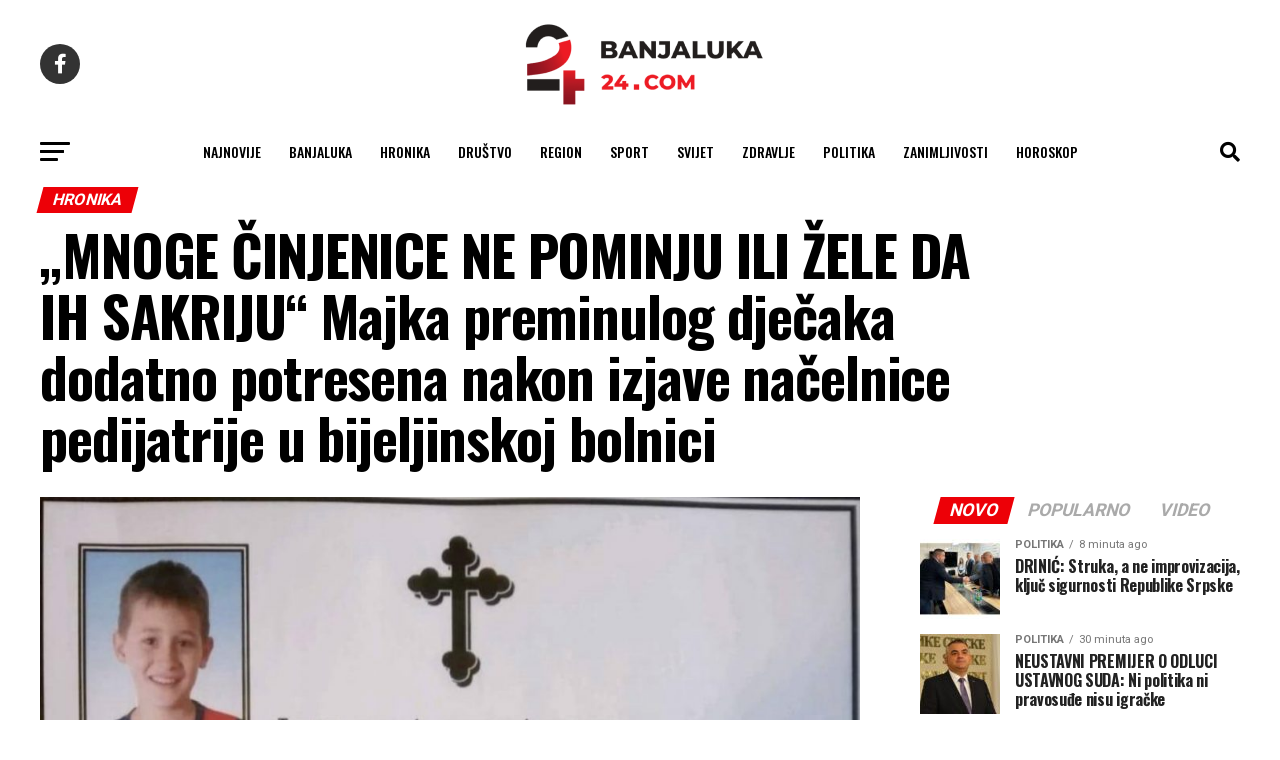

--- FILE ---
content_type: text/html; charset=UTF-8
request_url: https://banjaluka-24.com/mnoge-cinjenice-ne-pominju-ili-zele-da-ih-sakriju-majka-preminulog-djecaka-dodatno-potresena-nakon-izjave-nacelnice-pedijatrije-u-bijeljinskoj-bolnici/
body_size: 25192
content:
<!DOCTYPE html>
<html lang="hr" prefix="og: https://ogp.me/ns#">

<head>
  <meta charset="UTF-8">
  <meta name="viewport" id="viewport"
    content="width=device-width, initial-scale=1.0, maximum-scale=1.0, minimum-scale=1.0, user-scalable=no" />
    <link rel="pingback" href="https://banjaluka-24.com/xmlrpc.php" />
    <meta property="og:type" content="article" />
        <meta property="og:image" content="https://banjaluka-24.com/wp-content/uploads/2023/09/IMG_6054-1024x780-1-1000x600.jpeg" />
  <meta name="twitter:image" content="https://banjaluka-24.com/wp-content/uploads/2023/09/IMG_6054-1024x780-1-1000x600.jpeg" />
    <meta property="og:url" content="https://banjaluka-24.com/mnoge-cinjenice-ne-pominju-ili-zele-da-ih-sakriju-majka-preminulog-djecaka-dodatno-potresena-nakon-izjave-nacelnice-pedijatrije-u-bijeljinskoj-bolnici/" />
  <meta property="og:title" content="„MNOGE ČINJENICE NE POMINJU ILI ŽELE DA IH SAKRIJU“ Majka preminulog dječaka dodatno potresena nakon izjave načelnice pedijatrije u bijeljinskoj bolnici" />
  <meta property="og:description" content="Danijela i Dario Kovač ukopali su svoj desetogodišnjeg sina Aleksandra, nakon što je primljen u bijeljinsku bolnicu &#8220;Sveti Vračevi&#8221; zbog glavobolje. Zato što su odlučili javno progovoriti, ovaj tragični slučaj nije ostao nezapažen, piše Avaz. Dva doktora bolnice “Sveti Vračevi” u Bijeljini suspendovana su do daljnjeg zbog proceduralnih grešaka tokom hospitalizacije desetogodišnjeg dječaka Aleksandra Kovača, [&hellip;]" />
  <meta name="twitter:card" content="summary_large_image">
  <meta name="twitter:url" content="https://banjaluka-24.com/mnoge-cinjenice-ne-pominju-ili-zele-da-ih-sakriju-majka-preminulog-djecaka-dodatno-potresena-nakon-izjave-nacelnice-pedijatrije-u-bijeljinskoj-bolnici/">
  <meta name="twitter:title" content="„MNOGE ČINJENICE NE POMINJU ILI ŽELE DA IH SAKRIJU“ Majka preminulog dječaka dodatno potresena nakon izjave načelnice pedijatrije u bijeljinskoj bolnici">
  <meta name="twitter:description" content="Danijela i Dario Kovač ukopali su svoj desetogodišnjeg sina Aleksandra, nakon što je primljen u bijeljinsku bolnicu &#8220;Sveti Vračevi&#8221; zbog glavobolje. Zato što su odlučili javno progovoriti, ovaj tragični slučaj nije ostao nezapažen, piše Avaz. Dva doktora bolnice “Sveti Vračevi” u Bijeljini suspendovana su do daljnjeg zbog proceduralnih grešaka tokom hospitalizacije desetogodišnjeg dječaka Aleksandra Kovača, [&hellip;]">
      	<style>img:is([sizes="auto" i], [sizes^="auto," i]) { contain-intrinsic-size: 3000px 1500px }</style>
	
<!-- Search Engine Optimization by Rank Math - https://rankmath.com/ -->
<title>„MNOGE ČINJENICE NE POMINJU ILI ŽELE DA IH SAKRIJU“ Majka preminulog dječaka dodatno potresena nakon izjave načelnice pedijatrije u bijeljinskoj bolnici - Banjaluka24</title>
<link data-rocket-preload as="style" href="https://fonts.googleapis.com/css?family=Roboto%3A300%2C400%2C700%2C900%7COswald%3A400%2C700%7CAdvent%20Pro%3A700%7COpen%20Sans%3A700%7CAnton%3A400Oswald%3A100%2C200%2C300%2C400%2C500%2C600%2C700%2C800%2C900%7COswald%3A100%2C200%2C300%2C400%2C500%2C600%2C700%2C800%2C900%7CRoboto%3A100%2C200%2C300%2C400%2C500%2C600%2C700%2C800%2C900%7CRoboto%3A100%2C200%2C300%2C400%2C500%2C600%2C700%2C800%2C900%7CPT%20Serif%3A100%2C200%2C300%2C400%2C500%2C600%2C700%2C800%2C900%7COswald%3A100%2C200%2C300%2C400%2C500%2C600%2C700%2C800%2C900%26amp%3Bsubset%3Dlatin%2Clatin-ext%2Ccyrillic%2Ccyrillic-ext%2Cgreek-ext%2Cgreek%2Cvietnamese%26amp%3Bdisplay%3Dswap&#038;display=swap" rel="preload">
<link href="https://fonts.googleapis.com/css?family=Roboto%3A300%2C400%2C700%2C900%7COswald%3A400%2C700%7CAdvent%20Pro%3A700%7COpen%20Sans%3A700%7CAnton%3A400Oswald%3A100%2C200%2C300%2C400%2C500%2C600%2C700%2C800%2C900%7COswald%3A100%2C200%2C300%2C400%2C500%2C600%2C700%2C800%2C900%7CRoboto%3A100%2C200%2C300%2C400%2C500%2C600%2C700%2C800%2C900%7CRoboto%3A100%2C200%2C300%2C400%2C500%2C600%2C700%2C800%2C900%7CPT%20Serif%3A100%2C200%2C300%2C400%2C500%2C600%2C700%2C800%2C900%7COswald%3A100%2C200%2C300%2C400%2C500%2C600%2C700%2C800%2C900%26amp%3Bsubset%3Dlatin%2Clatin-ext%2Ccyrillic%2Ccyrillic-ext%2Cgreek-ext%2Cgreek%2Cvietnamese%26amp%3Bdisplay%3Dswap&#038;display=swap" media="print" onload="this.media=&#039;all&#039;" rel="stylesheet">
<noscript data-wpr-hosted-gf-parameters=""><link rel="stylesheet" href="https://fonts.googleapis.com/css?family=Roboto%3A300%2C400%2C700%2C900%7COswald%3A400%2C700%7CAdvent%20Pro%3A700%7COpen%20Sans%3A700%7CAnton%3A400Oswald%3A100%2C200%2C300%2C400%2C500%2C600%2C700%2C800%2C900%7COswald%3A100%2C200%2C300%2C400%2C500%2C600%2C700%2C800%2C900%7CRoboto%3A100%2C200%2C300%2C400%2C500%2C600%2C700%2C800%2C900%7CRoboto%3A100%2C200%2C300%2C400%2C500%2C600%2C700%2C800%2C900%7CPT%20Serif%3A100%2C200%2C300%2C400%2C500%2C600%2C700%2C800%2C900%7COswald%3A100%2C200%2C300%2C400%2C500%2C600%2C700%2C800%2C900%26amp%3Bsubset%3Dlatin%2Clatin-ext%2Ccyrillic%2Ccyrillic-ext%2Cgreek-ext%2Cgreek%2Cvietnamese%26amp%3Bdisplay%3Dswap&#038;display=swap"></noscript>
<meta name="description" content="Dva doktora bolnice “Sveti Vračevi” u Bijeljini suspendovana su do daljnjeg zbog proceduralnih grešaka tokom hospitalizacije desetogodišnjeg dječaka"/>
<meta name="robots" content="follow, index, max-snippet:-1, max-video-preview:-1, max-image-preview:large"/>
<link rel="canonical" href="https://banjaluka-24.com/mnoge-cinjenice-ne-pominju-ili-zele-da-ih-sakriju-majka-preminulog-djecaka-dodatno-potresena-nakon-izjave-nacelnice-pedijatrije-u-bijeljinskoj-bolnici/" />
<meta property="og:locale" content="hr_HR" />
<meta property="og:type" content="article" />
<meta property="og:title" content="„MNOGE ČINJENICE NE POMINJU ILI ŽELE DA IH SAKRIJU“ Majka preminulog dječaka dodatno potresena nakon izjave načelnice pedijatrije u bijeljinskoj bolnici - Banjaluka24" />
<meta property="og:description" content="Dva doktora bolnice “Sveti Vračevi” u Bijeljini suspendovana su do daljnjeg zbog proceduralnih grešaka tokom hospitalizacije desetogodišnjeg dječaka" />
<meta property="og:url" content="https://banjaluka-24.com/mnoge-cinjenice-ne-pominju-ili-zele-da-ih-sakriju-majka-preminulog-djecaka-dodatno-potresena-nakon-izjave-nacelnice-pedijatrije-u-bijeljinskoj-bolnici/" />
<meta property="og:site_name" content="Banjaluka24" />
<meta property="article:publisher" content="https://www.facebook.com/banjaluka24portal/" />
<meta property="article:tag" content="Aleksandar Kovač bijeljina" />
<meta property="article:tag" content="naslovna" />
<meta property="article:section" content="Hronika" />
<meta property="og:image" content="https://banjaluka-24.com/wp-content/uploads/2023/09/IMG_6054-1024x780-1.jpeg" />
<meta property="og:image:secure_url" content="https://banjaluka-24.com/wp-content/uploads/2023/09/IMG_6054-1024x780-1.jpeg" />
<meta property="og:image:width" content="1024" />
<meta property="og:image:height" content="780" />
<meta property="og:image:alt" content="„MNOGE ČINJENICE NE POMINJU ILI ŽELE DA IH SAKRIJU“ Majka preminulog dječaka dodatno potresena nakon izjave načelnice pedijatrije u bijeljinskoj bolnici" />
<meta property="og:image:type" content="image/jpeg" />
<meta property="article:published_time" content="2023-09-14T10:20:41+02:00" />
<meta name="twitter:card" content="summary_large_image" />
<meta name="twitter:title" content="„MNOGE ČINJENICE NE POMINJU ILI ŽELE DA IH SAKRIJU“ Majka preminulog dječaka dodatno potresena nakon izjave načelnice pedijatrije u bijeljinskoj bolnici - Banjaluka24" />
<meta name="twitter:description" content="Dva doktora bolnice “Sveti Vračevi” u Bijeljini suspendovana su do daljnjeg zbog proceduralnih grešaka tokom hospitalizacije desetogodišnjeg dječaka" />
<meta name="twitter:image" content="https://banjaluka-24.com/wp-content/uploads/2023/09/IMG_6054-1024x780-1.jpeg" />
<meta name="twitter:label1" content="Written by" />
<meta name="twitter:data1" content="Urednik" />
<meta name="twitter:label2" content="Time to read" />
<meta name="twitter:data2" content="5 minutes" />
<script type="application/ld+json" class="rank-math-schema">{"@context":"https://schema.org","@graph":[{"@type":["NewsMediaOrganization","Organization"],"@id":"https://banjaluka-24.com/#organization","name":"Banjaluka24","url":"https://banjaluka-24.com","sameAs":["https://www.facebook.com/banjaluka24portal/"],"logo":{"@type":"ImageObject","@id":"https://banjaluka-24.com/#logo","url":"https://banjaluka-24.com/wp-content/uploads/2023/02/24com-logo-crni.png","contentUrl":"https://banjaluka-24.com/wp-content/uploads/2023/02/24com-logo-crni.png","caption":"Banjaluka24","inLanguage":"hr","width":"260","height":"97"}},{"@type":"WebSite","@id":"https://banjaluka-24.com/#website","url":"https://banjaluka-24.com","name":"Banjaluka24","publisher":{"@id":"https://banjaluka-24.com/#organization"},"inLanguage":"hr"},{"@type":"ImageObject","@id":"https://banjaluka-24.com/wp-content/uploads/2023/09/IMG_6054-1024x780-1.jpeg","url":"https://banjaluka-24.com/wp-content/uploads/2023/09/IMG_6054-1024x780-1.jpeg","width":"1024","height":"780","inLanguage":"hr"},{"@type":"WebPage","@id":"https://banjaluka-24.com/mnoge-cinjenice-ne-pominju-ili-zele-da-ih-sakriju-majka-preminulog-djecaka-dodatno-potresena-nakon-izjave-nacelnice-pedijatrije-u-bijeljinskoj-bolnici/#webpage","url":"https://banjaluka-24.com/mnoge-cinjenice-ne-pominju-ili-zele-da-ih-sakriju-majka-preminulog-djecaka-dodatno-potresena-nakon-izjave-nacelnice-pedijatrije-u-bijeljinskoj-bolnici/","name":"\u201eMNOGE \u010cINJENICE NE POMINJU ILI \u017dELE DA IH SAKRIJU\u201c Majka preminulog dje\u010daka dodatno potresena nakon izjave na\u010delnice pedijatrije u bijeljinskoj bolnici - Banjaluka24","datePublished":"2023-09-14T10:20:41+02:00","dateModified":"2023-09-14T10:20:41+02:00","isPartOf":{"@id":"https://banjaluka-24.com/#website"},"primaryImageOfPage":{"@id":"https://banjaluka-24.com/wp-content/uploads/2023/09/IMG_6054-1024x780-1.jpeg"},"inLanguage":"hr"},{"@type":"Person","@id":"https://banjaluka-24.com/author/bl24/","name":"Urednik","url":"https://banjaluka-24.com/author/bl24/","image":{"@type":"ImageObject","@id":"https://secure.gravatar.com/avatar/7d283132ddd07a7e45c33e881b3fbacf?s=96&amp;d=mm&amp;r=g","url":"https://secure.gravatar.com/avatar/7d283132ddd07a7e45c33e881b3fbacf?s=96&amp;d=mm&amp;r=g","caption":"Urednik","inLanguage":"hr"},"sameAs":["https://banjaluka-24.com"],"worksFor":{"@id":"https://banjaluka-24.com/#organization"}},{"@type":"BlogPosting","headline":"\u201eMNOGE \u010cINJENICE NE POMINJU ILI \u017dELE DA IH SAKRIJU\u201c Majka preminulog dje\u010daka dodatno potresena nakon izjave","datePublished":"2023-09-14T10:20:41+02:00","dateModified":"2023-09-14T10:20:41+02:00","articleSection":"Hronika","author":{"@id":"https://banjaluka-24.com/author/bl24/","name":"Urednik"},"publisher":{"@id":"https://banjaluka-24.com/#organization"},"description":"Dva doktora bolnice \u201cSveti Vra\u010devi\u201d u Bijeljini suspendovana su do daljnjeg zbog proceduralnih gre\u0161aka tokom hospitalizacije desetogodi\u0161njeg dje\u010daka","name":"\u201eMNOGE \u010cINJENICE NE POMINJU ILI \u017dELE DA IH SAKRIJU\u201c Majka preminulog dje\u010daka dodatno potresena nakon izjave","@id":"https://banjaluka-24.com/mnoge-cinjenice-ne-pominju-ili-zele-da-ih-sakriju-majka-preminulog-djecaka-dodatno-potresena-nakon-izjave-nacelnice-pedijatrije-u-bijeljinskoj-bolnici/#richSnippet","isPartOf":{"@id":"https://banjaluka-24.com/mnoge-cinjenice-ne-pominju-ili-zele-da-ih-sakriju-majka-preminulog-djecaka-dodatno-potresena-nakon-izjave-nacelnice-pedijatrije-u-bijeljinskoj-bolnici/#webpage"},"image":{"@id":"https://banjaluka-24.com/wp-content/uploads/2023/09/IMG_6054-1024x780-1.jpeg"},"inLanguage":"hr","mainEntityOfPage":{"@id":"https://banjaluka-24.com/mnoge-cinjenice-ne-pominju-ili-zele-da-ih-sakriju-majka-preminulog-djecaka-dodatno-potresena-nakon-izjave-nacelnice-pedijatrije-u-bijeljinskoj-bolnici/#webpage"}}]}</script>
<!-- /Rank Math WordPress SEO plugin -->

<link rel='dns-prefetch' href='//ajax.googleapis.com' />
<link rel='dns-prefetch' href='//fonts.googleapis.com' />
<link href='https://fonts.gstatic.com' crossorigin rel='preconnect' />
<link rel="alternate" type="application/rss+xml" title="Banjaluka24 &raquo; Kanal" href="https://banjaluka-24.com/feed/" />
<link rel="alternate" type="application/rss+xml" title="Banjaluka24 &raquo; Kanal komentara" href="https://banjaluka-24.com/comments/feed/" />
<style id='wp-emoji-styles-inline-css' type='text/css'>

	img.wp-smiley, img.emoji {
		display: inline !important;
		border: none !important;
		box-shadow: none !important;
		height: 1em !important;
		width: 1em !important;
		margin: 0 0.07em !important;
		vertical-align: -0.1em !important;
		background: none !important;
		padding: 0 !important;
	}
</style>
<link rel='stylesheet' id='wp-block-library-css' href='https://banjaluka-24.com/wp-includes/css/dist/block-library/style.min.css?ver=6.7.2' type='text/css' media='all' />
<style id='classic-theme-styles-inline-css' type='text/css'>
/*! This file is auto-generated */
.wp-block-button__link{color:#fff;background-color:#32373c;border-radius:9999px;box-shadow:none;text-decoration:none;padding:calc(.667em + 2px) calc(1.333em + 2px);font-size:1.125em}.wp-block-file__button{background:#32373c;color:#fff;text-decoration:none}
</style>
<style id='global-styles-inline-css' type='text/css'>
:root{--wp--preset--aspect-ratio--square: 1;--wp--preset--aspect-ratio--4-3: 4/3;--wp--preset--aspect-ratio--3-4: 3/4;--wp--preset--aspect-ratio--3-2: 3/2;--wp--preset--aspect-ratio--2-3: 2/3;--wp--preset--aspect-ratio--16-9: 16/9;--wp--preset--aspect-ratio--9-16: 9/16;--wp--preset--color--black: #000000;--wp--preset--color--cyan-bluish-gray: #abb8c3;--wp--preset--color--white: #ffffff;--wp--preset--color--pale-pink: #f78da7;--wp--preset--color--vivid-red: #cf2e2e;--wp--preset--color--luminous-vivid-orange: #ff6900;--wp--preset--color--luminous-vivid-amber: #fcb900;--wp--preset--color--light-green-cyan: #7bdcb5;--wp--preset--color--vivid-green-cyan: #00d084;--wp--preset--color--pale-cyan-blue: #8ed1fc;--wp--preset--color--vivid-cyan-blue: #0693e3;--wp--preset--color--vivid-purple: #9b51e0;--wp--preset--gradient--vivid-cyan-blue-to-vivid-purple: linear-gradient(135deg,rgba(6,147,227,1) 0%,rgb(155,81,224) 100%);--wp--preset--gradient--light-green-cyan-to-vivid-green-cyan: linear-gradient(135deg,rgb(122,220,180) 0%,rgb(0,208,130) 100%);--wp--preset--gradient--luminous-vivid-amber-to-luminous-vivid-orange: linear-gradient(135deg,rgba(252,185,0,1) 0%,rgba(255,105,0,1) 100%);--wp--preset--gradient--luminous-vivid-orange-to-vivid-red: linear-gradient(135deg,rgba(255,105,0,1) 0%,rgb(207,46,46) 100%);--wp--preset--gradient--very-light-gray-to-cyan-bluish-gray: linear-gradient(135deg,rgb(238,238,238) 0%,rgb(169,184,195) 100%);--wp--preset--gradient--cool-to-warm-spectrum: linear-gradient(135deg,rgb(74,234,220) 0%,rgb(151,120,209) 20%,rgb(207,42,186) 40%,rgb(238,44,130) 60%,rgb(251,105,98) 80%,rgb(254,248,76) 100%);--wp--preset--gradient--blush-light-purple: linear-gradient(135deg,rgb(255,206,236) 0%,rgb(152,150,240) 100%);--wp--preset--gradient--blush-bordeaux: linear-gradient(135deg,rgb(254,205,165) 0%,rgb(254,45,45) 50%,rgb(107,0,62) 100%);--wp--preset--gradient--luminous-dusk: linear-gradient(135deg,rgb(255,203,112) 0%,rgb(199,81,192) 50%,rgb(65,88,208) 100%);--wp--preset--gradient--pale-ocean: linear-gradient(135deg,rgb(255,245,203) 0%,rgb(182,227,212) 50%,rgb(51,167,181) 100%);--wp--preset--gradient--electric-grass: linear-gradient(135deg,rgb(202,248,128) 0%,rgb(113,206,126) 100%);--wp--preset--gradient--midnight: linear-gradient(135deg,rgb(2,3,129) 0%,rgb(40,116,252) 100%);--wp--preset--font-size--small: 13px;--wp--preset--font-size--medium: 20px;--wp--preset--font-size--large: 36px;--wp--preset--font-size--x-large: 42px;--wp--preset--spacing--20: 0.44rem;--wp--preset--spacing--30: 0.67rem;--wp--preset--spacing--40: 1rem;--wp--preset--spacing--50: 1.5rem;--wp--preset--spacing--60: 2.25rem;--wp--preset--spacing--70: 3.38rem;--wp--preset--spacing--80: 5.06rem;--wp--preset--shadow--natural: 6px 6px 9px rgba(0, 0, 0, 0.2);--wp--preset--shadow--deep: 12px 12px 50px rgba(0, 0, 0, 0.4);--wp--preset--shadow--sharp: 6px 6px 0px rgba(0, 0, 0, 0.2);--wp--preset--shadow--outlined: 6px 6px 0px -3px rgba(255, 255, 255, 1), 6px 6px rgba(0, 0, 0, 1);--wp--preset--shadow--crisp: 6px 6px 0px rgba(0, 0, 0, 1);}:where(.is-layout-flex){gap: 0.5em;}:where(.is-layout-grid){gap: 0.5em;}body .is-layout-flex{display: flex;}.is-layout-flex{flex-wrap: wrap;align-items: center;}.is-layout-flex > :is(*, div){margin: 0;}body .is-layout-grid{display: grid;}.is-layout-grid > :is(*, div){margin: 0;}:where(.wp-block-columns.is-layout-flex){gap: 2em;}:where(.wp-block-columns.is-layout-grid){gap: 2em;}:where(.wp-block-post-template.is-layout-flex){gap: 1.25em;}:where(.wp-block-post-template.is-layout-grid){gap: 1.25em;}.has-black-color{color: var(--wp--preset--color--black) !important;}.has-cyan-bluish-gray-color{color: var(--wp--preset--color--cyan-bluish-gray) !important;}.has-white-color{color: var(--wp--preset--color--white) !important;}.has-pale-pink-color{color: var(--wp--preset--color--pale-pink) !important;}.has-vivid-red-color{color: var(--wp--preset--color--vivid-red) !important;}.has-luminous-vivid-orange-color{color: var(--wp--preset--color--luminous-vivid-orange) !important;}.has-luminous-vivid-amber-color{color: var(--wp--preset--color--luminous-vivid-amber) !important;}.has-light-green-cyan-color{color: var(--wp--preset--color--light-green-cyan) !important;}.has-vivid-green-cyan-color{color: var(--wp--preset--color--vivid-green-cyan) !important;}.has-pale-cyan-blue-color{color: var(--wp--preset--color--pale-cyan-blue) !important;}.has-vivid-cyan-blue-color{color: var(--wp--preset--color--vivid-cyan-blue) !important;}.has-vivid-purple-color{color: var(--wp--preset--color--vivid-purple) !important;}.has-black-background-color{background-color: var(--wp--preset--color--black) !important;}.has-cyan-bluish-gray-background-color{background-color: var(--wp--preset--color--cyan-bluish-gray) !important;}.has-white-background-color{background-color: var(--wp--preset--color--white) !important;}.has-pale-pink-background-color{background-color: var(--wp--preset--color--pale-pink) !important;}.has-vivid-red-background-color{background-color: var(--wp--preset--color--vivid-red) !important;}.has-luminous-vivid-orange-background-color{background-color: var(--wp--preset--color--luminous-vivid-orange) !important;}.has-luminous-vivid-amber-background-color{background-color: var(--wp--preset--color--luminous-vivid-amber) !important;}.has-light-green-cyan-background-color{background-color: var(--wp--preset--color--light-green-cyan) !important;}.has-vivid-green-cyan-background-color{background-color: var(--wp--preset--color--vivid-green-cyan) !important;}.has-pale-cyan-blue-background-color{background-color: var(--wp--preset--color--pale-cyan-blue) !important;}.has-vivid-cyan-blue-background-color{background-color: var(--wp--preset--color--vivid-cyan-blue) !important;}.has-vivid-purple-background-color{background-color: var(--wp--preset--color--vivid-purple) !important;}.has-black-border-color{border-color: var(--wp--preset--color--black) !important;}.has-cyan-bluish-gray-border-color{border-color: var(--wp--preset--color--cyan-bluish-gray) !important;}.has-white-border-color{border-color: var(--wp--preset--color--white) !important;}.has-pale-pink-border-color{border-color: var(--wp--preset--color--pale-pink) !important;}.has-vivid-red-border-color{border-color: var(--wp--preset--color--vivid-red) !important;}.has-luminous-vivid-orange-border-color{border-color: var(--wp--preset--color--luminous-vivid-orange) !important;}.has-luminous-vivid-amber-border-color{border-color: var(--wp--preset--color--luminous-vivid-amber) !important;}.has-light-green-cyan-border-color{border-color: var(--wp--preset--color--light-green-cyan) !important;}.has-vivid-green-cyan-border-color{border-color: var(--wp--preset--color--vivid-green-cyan) !important;}.has-pale-cyan-blue-border-color{border-color: var(--wp--preset--color--pale-cyan-blue) !important;}.has-vivid-cyan-blue-border-color{border-color: var(--wp--preset--color--vivid-cyan-blue) !important;}.has-vivid-purple-border-color{border-color: var(--wp--preset--color--vivid-purple) !important;}.has-vivid-cyan-blue-to-vivid-purple-gradient-background{background: var(--wp--preset--gradient--vivid-cyan-blue-to-vivid-purple) !important;}.has-light-green-cyan-to-vivid-green-cyan-gradient-background{background: var(--wp--preset--gradient--light-green-cyan-to-vivid-green-cyan) !important;}.has-luminous-vivid-amber-to-luminous-vivid-orange-gradient-background{background: var(--wp--preset--gradient--luminous-vivid-amber-to-luminous-vivid-orange) !important;}.has-luminous-vivid-orange-to-vivid-red-gradient-background{background: var(--wp--preset--gradient--luminous-vivid-orange-to-vivid-red) !important;}.has-very-light-gray-to-cyan-bluish-gray-gradient-background{background: var(--wp--preset--gradient--very-light-gray-to-cyan-bluish-gray) !important;}.has-cool-to-warm-spectrum-gradient-background{background: var(--wp--preset--gradient--cool-to-warm-spectrum) !important;}.has-blush-light-purple-gradient-background{background: var(--wp--preset--gradient--blush-light-purple) !important;}.has-blush-bordeaux-gradient-background{background: var(--wp--preset--gradient--blush-bordeaux) !important;}.has-luminous-dusk-gradient-background{background: var(--wp--preset--gradient--luminous-dusk) !important;}.has-pale-ocean-gradient-background{background: var(--wp--preset--gradient--pale-ocean) !important;}.has-electric-grass-gradient-background{background: var(--wp--preset--gradient--electric-grass) !important;}.has-midnight-gradient-background{background: var(--wp--preset--gradient--midnight) !important;}.has-small-font-size{font-size: var(--wp--preset--font-size--small) !important;}.has-medium-font-size{font-size: var(--wp--preset--font-size--medium) !important;}.has-large-font-size{font-size: var(--wp--preset--font-size--large) !important;}.has-x-large-font-size{font-size: var(--wp--preset--font-size--x-large) !important;}
:where(.wp-block-post-template.is-layout-flex){gap: 1.25em;}:where(.wp-block-post-template.is-layout-grid){gap: 1.25em;}
:where(.wp-block-columns.is-layout-flex){gap: 2em;}:where(.wp-block-columns.is-layout-grid){gap: 2em;}
:root :where(.wp-block-pullquote){font-size: 1.5em;line-height: 1.6;}
</style>
<link data-minify="1" rel='stylesheet' id='ql-jquery-ui-css' href='https://banjaluka-24.com/wp-content/cache/min/1/ajax/libs/jqueryui/1.12.1/themes/smoothness/jquery-ui.css?ver=1767598376' type='text/css' media='all' />
<link data-minify="1" rel='stylesheet' id='mvp-custom-style-css' href='https://banjaluka-24.com/wp-content/cache/min/1/wp-content/themes/zox-news/style.css?ver=1767598376' type='text/css' media='all' />
<style id='mvp-custom-style-inline-css' type='text/css'>


#mvp-wallpaper {
	background: url() no-repeat 50% 0;
	}

#mvp-foot-copy a {
	color: #ed1c24;
	}

#mvp-content-main p a,
#mvp-content-main ul a,
#mvp-content-main ol a,
.mvp-post-add-main p a,
.mvp-post-add-main ul a,
.mvp-post-add-main ol a {
	box-shadow: inset 0 -4px 0 #ed1c24;
	}

#mvp-content-main p a:hover,
#mvp-content-main ul a:hover,
#mvp-content-main ol a:hover,
.mvp-post-add-main p a:hover,
.mvp-post-add-main ul a:hover,
.mvp-post-add-main ol a:hover {
	background: #ed1c24;
	}

a,
a:visited,
.post-info-name a,
.woocommerce .woocommerce-breadcrumb a {
	color: #ed1c24;
	}

#mvp-side-wrap a:hover {
	color: #ed1c24;
	}

.mvp-fly-top:hover,
.mvp-vid-box-wrap,
ul.mvp-soc-mob-list li.mvp-soc-mob-com {
	background: #ed1c24;
	}

nav.mvp-fly-nav-menu ul li.menu-item-has-children:after,
.mvp-feat1-left-wrap span.mvp-cd-cat,
.mvp-widget-feat1-top-story span.mvp-cd-cat,
.mvp-widget-feat2-left-cont span.mvp-cd-cat,
.mvp-widget-dark-feat span.mvp-cd-cat,
.mvp-widget-dark-sub span.mvp-cd-cat,
.mvp-vid-wide-text span.mvp-cd-cat,
.mvp-feat2-top-text span.mvp-cd-cat,
.mvp-feat3-main-story span.mvp-cd-cat,
.mvp-feat3-sub-text span.mvp-cd-cat,
.mvp-feat4-main-text span.mvp-cd-cat,
.woocommerce-message:before,
.woocommerce-info:before,
.woocommerce-message:before {
	color: #ed1c24;
	}

#searchform input,
.mvp-authors-name {
	border-bottom: 1px solid #ed1c24;
	}

.mvp-fly-top:hover {
	border-top: 1px solid #ed1c24;
	border-left: 1px solid #ed1c24;
	border-bottom: 1px solid #ed1c24;
	}

.woocommerce .widget_price_filter .ui-slider .ui-slider-handle,
.woocommerce #respond input#submit.alt,
.woocommerce a.button.alt,
.woocommerce button.button.alt,
.woocommerce input.button.alt,
.woocommerce #respond input#submit.alt:hover,
.woocommerce a.button.alt:hover,
.woocommerce button.button.alt:hover,
.woocommerce input.button.alt:hover {
	background-color: #ed1c24;
	}

.woocommerce-error,
.woocommerce-info,
.woocommerce-message {
	border-top-color: #ed1c24;
	}

ul.mvp-feat1-list-buts li.active span.mvp-feat1-list-but,
span.mvp-widget-home-title,
span.mvp-post-cat,
span.mvp-feat1-pop-head {
	background: #ed0007;
	}

.woocommerce span.onsale {
	background-color: #ed0007;
	}

.mvp-widget-feat2-side-more-but,
.woocommerce .star-rating span:before,
span.mvp-prev-next-label,
.mvp-cat-date-wrap .sticky {
	color: #ed0007 !important;
	}

#mvp-main-nav-top,
#mvp-fly-wrap,
.mvp-soc-mob-right,
#mvp-main-nav-small-cont {
	background: #ffffff;
	}

#mvp-main-nav-small .mvp-fly-but-wrap span,
#mvp-main-nav-small .mvp-search-but-wrap span,
.mvp-nav-top-left .mvp-fly-but-wrap span,
#mvp-fly-wrap .mvp-fly-but-wrap span {
	background: #555555;
	}

.mvp-nav-top-right .mvp-nav-search-but,
span.mvp-fly-soc-head,
.mvp-soc-mob-right i,
#mvp-main-nav-small span.mvp-nav-search-but,
#mvp-main-nav-small .mvp-nav-menu ul li a  {
	color: #555555;
	}

#mvp-main-nav-small .mvp-nav-menu ul li.menu-item-has-children a:after {
	border-color: #555555 transparent transparent transparent;
	}

#mvp-nav-top-wrap span.mvp-nav-search-but:hover,
#mvp-main-nav-small span.mvp-nav-search-but:hover {
	color: #ed1c24;
	}

#mvp-nav-top-wrap .mvp-fly-but-wrap:hover span,
#mvp-main-nav-small .mvp-fly-but-wrap:hover span,
span.mvp-woo-cart-num:hover {
	background: #ed1c24;
	}

#mvp-main-nav-bot-cont {
	background: #ffffff;
	}

#mvp-nav-bot-wrap .mvp-fly-but-wrap span,
#mvp-nav-bot-wrap .mvp-search-but-wrap span {
	background: #000000;
	}

#mvp-nav-bot-wrap span.mvp-nav-search-but,
#mvp-nav-bot-wrap .mvp-nav-menu ul li a {
	color: #000000;
	}

#mvp-nav-bot-wrap .mvp-nav-menu ul li.menu-item-has-children a:after {
	border-color: #000000 transparent transparent transparent;
	}

.mvp-nav-menu ul li:hover a {
	border-bottom: 5px solid #ed1c24;
	}

#mvp-nav-bot-wrap .mvp-fly-but-wrap:hover span {
	background: #ed1c24;
	}

#mvp-nav-bot-wrap span.mvp-nav-search-but:hover {
	color: #ed1c24;
	}

body,
.mvp-feat1-feat-text p,
.mvp-feat2-top-text p,
.mvp-feat3-main-text p,
.mvp-feat3-sub-text p,
#searchform input,
.mvp-author-info-text,
span.mvp-post-excerpt,
.mvp-nav-menu ul li ul.sub-menu li a,
nav.mvp-fly-nav-menu ul li a,
.mvp-ad-label,
span.mvp-feat-caption,
.mvp-post-tags a,
.mvp-post-tags a:visited,
span.mvp-author-box-name a,
#mvp-author-box-text p,
.mvp-post-gallery-text p,
ul.mvp-soc-mob-list li span,
#comments,
h3#reply-title,
h2.comments,
#mvp-foot-copy p,
span.mvp-fly-soc-head,
.mvp-post-tags-header,
span.mvp-prev-next-label,
span.mvp-post-add-link-but,
#mvp-comments-button a,
#mvp-comments-button span.mvp-comment-but-text,
.woocommerce ul.product_list_widget span.product-title,
.woocommerce ul.product_list_widget li a,
.woocommerce #reviews #comments ol.commentlist li .comment-text p.meta,
.woocommerce div.product p.price,
.woocommerce div.product p.price ins,
.woocommerce div.product p.price del,
.woocommerce ul.products li.product .price del,
.woocommerce ul.products li.product .price ins,
.woocommerce ul.products li.product .price,
.woocommerce #respond input#submit,
.woocommerce a.button,
.woocommerce button.button,
.woocommerce input.button,
.woocommerce .widget_price_filter .price_slider_amount .button,
.woocommerce span.onsale,
.woocommerce-review-link,
#woo-content p.woocommerce-result-count,
.woocommerce div.product .woocommerce-tabs ul.tabs li a,
a.mvp-inf-more-but,
span.mvp-cont-read-but,
span.mvp-cd-cat,
span.mvp-cd-date,
.mvp-feat4-main-text p,
span.mvp-woo-cart-num,
span.mvp-widget-home-title2,
.wp-caption,
#mvp-content-main p.wp-caption-text,
.gallery-caption,
.mvp-post-add-main p.wp-caption-text,
#bbpress-forums,
#bbpress-forums p,
.protected-post-form input,
#mvp-feat6-text p {
	font-family: 'Roboto', sans-serif;
	font-display: swap;
	}

.mvp-blog-story-text p,
span.mvp-author-page-desc,
#mvp-404 p,
.mvp-widget-feat1-bot-text p,
.mvp-widget-feat2-left-text p,
.mvp-flex-story-text p,
.mvp-search-text p,
#mvp-content-main p,
.mvp-post-add-main p,
#mvp-content-main ul li,
#mvp-content-main ol li,
.rwp-summary,
.rwp-u-review__comment,
.mvp-feat5-mid-main-text p,
.mvp-feat5-small-main-text p,
#mvp-content-main .wp-block-button__link,
.wp-block-audio figcaption,
.wp-block-video figcaption,
.wp-block-embed figcaption,
.wp-block-verse pre,
pre.wp-block-verse {
	font-family: 'PT Serif', sans-serif;
	font-display: swap;
	}

.mvp-nav-menu ul li a,
#mvp-foot-menu ul li a {
	font-family: 'Oswald', sans-serif;
	font-display: swap;
	}


.mvp-feat1-sub-text h2,
.mvp-feat1-pop-text h2,
.mvp-feat1-list-text h2,
.mvp-widget-feat1-top-text h2,
.mvp-widget-feat1-bot-text h2,
.mvp-widget-dark-feat-text h2,
.mvp-widget-dark-sub-text h2,
.mvp-widget-feat2-left-text h2,
.mvp-widget-feat2-right-text h2,
.mvp-blog-story-text h2,
.mvp-flex-story-text h2,
.mvp-vid-wide-more-text p,
.mvp-prev-next-text p,
.mvp-related-text,
.mvp-post-more-text p,
h2.mvp-authors-latest a,
.mvp-feat2-bot-text h2,
.mvp-feat3-sub-text h2,
.mvp-feat3-main-text h2,
.mvp-feat4-main-text h2,
.mvp-feat5-text h2,
.mvp-feat5-mid-main-text h2,
.mvp-feat5-small-main-text h2,
.mvp-feat5-mid-sub-text h2,
#mvp-feat6-text h2,
.alp-related-posts-wrapper .alp-related-post .post-title {
	font-family: 'Oswald', sans-serif;
	font-display: swap;
	}

.mvp-feat2-top-text h2,
.mvp-feat1-feat-text h2,
h1.mvp-post-title,
h1.mvp-post-title-wide,
.mvp-drop-nav-title h4,
#mvp-content-main blockquote p,
.mvp-post-add-main blockquote p,
#mvp-content-main p.has-large-font-size,
#mvp-404 h1,
#woo-content h1.page-title,
.woocommerce div.product .product_title,
.woocommerce ul.products li.product h3,
.alp-related-posts .current .post-title {
	font-family: 'Oswald', sans-serif;
	font-display: swap;
	}

span.mvp-feat1-pop-head,
.mvp-feat1-pop-text:before,
span.mvp-feat1-list-but,
span.mvp-widget-home-title,
.mvp-widget-feat2-side-more,
span.mvp-post-cat,
span.mvp-page-head,
h1.mvp-author-top-head,
.mvp-authors-name,
#mvp-content-main h1,
#mvp-content-main h2,
#mvp-content-main h3,
#mvp-content-main h4,
#mvp-content-main h5,
#mvp-content-main h6,
.woocommerce .related h2,
.woocommerce div.product .woocommerce-tabs .panel h2,
.woocommerce div.product .product_title,
.mvp-feat5-side-list .mvp-feat1-list-img:after {
	font-family: 'Roboto', sans-serif;
	font-display: swap;
	}

	

	span.mvp-nav-soc-but,
	ul.mvp-fly-soc-list li a,
	span.mvp-woo-cart-num {
		background: rgba(0,0,0,.8);
		}
	span.mvp-woo-cart-icon {
		color: rgba(0,0,0,.8);
		}
	nav.mvp-fly-nav-menu ul li,
	nav.mvp-fly-nav-menu ul li ul.sub-menu {
		border-top: 1px solid rgba(0,0,0,.1);
		}
	nav.mvp-fly-nav-menu ul li a {
		color: #000;
		}
	.mvp-drop-nav-title h4 {
		color: #000;
		}
		

	.alp-advert {
		display: none;
	}
	.alp-related-posts-wrapper .alp-related-posts .current {
		margin: 0 0 10px;
	}
		
</style>
<link data-minify="1" rel='stylesheet' id='fontawesome-child-css' href='https://banjaluka-24.com/wp-content/cache/min/1/wp-content/themes/zox-news-child/font-awesome/css/all.css?ver=1767598376' type='text/css' media='all' />
<link rel='stylesheet' id='mvp-custom-child-style-css' href='https://banjaluka-24.com/wp-content/themes/zox-news-child/style.css?ver=1.1.0' type='text/css' media='all' />
<link data-minify="1" rel='stylesheet' id='mvp-reset-css' href='https://banjaluka-24.com/wp-content/cache/min/1/wp-content/themes/zox-news/css/reset.css?ver=1767598376' type='text/css' media='all' />
<link data-minify="1" rel='stylesheet' id='fontawesome-css' href='https://banjaluka-24.com/wp-content/cache/min/1/wp-content/themes/zox-news-child/font-awesome/css/all.css?ver=1767598376' type='text/css' media='all' />

<link data-minify="1" rel='stylesheet' id='mvp-media-queries-css' href='https://banjaluka-24.com/wp-content/cache/min/1/wp-content/themes/zox-news/css/media-queries.css?ver=1767598376' type='text/css' media='all' />
<script type="text/javascript" src="https://banjaluka-24.com/wp-includes/js/jquery/jquery.min.js?ver=3.7.1" id="jquery-core-js"></script>
<script type="text/javascript" src="https://banjaluka-24.com/wp-includes/js/jquery/jquery-migrate.min.js?ver=3.4.1" id="jquery-migrate-js"></script>
<link rel="https://api.w.org/" href="https://banjaluka-24.com/wp-json/" /><link rel="alternate" title="JSON" type="application/json" href="https://banjaluka-24.com/wp-json/wp/v2/posts/59220" /><link rel="EditURI" type="application/rsd+xml" title="RSD" href="https://banjaluka-24.com/xmlrpc.php?rsd" />
<meta name="generator" content="WordPress 6.7.2" />
<link rel='shortlink' href='https://banjaluka-24.com/?p=59220' />
<link rel="alternate" title="oEmbed (JSON)" type="application/json+oembed" href="https://banjaluka-24.com/wp-json/oembed/1.0/embed?url=https%3A%2F%2Fbanjaluka-24.com%2Fmnoge-cinjenice-ne-pominju-ili-zele-da-ih-sakriju-majka-preminulog-djecaka-dodatno-potresena-nakon-izjave-nacelnice-pedijatrije-u-bijeljinskoj-bolnici%2F" />
<link rel="alternate" title="oEmbed (XML)" type="text/xml+oembed" href="https://banjaluka-24.com/wp-json/oembed/1.0/embed?url=https%3A%2F%2Fbanjaluka-24.com%2Fmnoge-cinjenice-ne-pominju-ili-zele-da-ih-sakriju-majka-preminulog-djecaka-dodatno-potresena-nakon-izjave-nacelnice-pedijatrije-u-bijeljinskoj-bolnici%2F&#038;format=xml" />
<link rel="icon" href="https://banjaluka-24.com/wp-content/uploads/2023/02/cropped-24com-favicon-32x32.png" sizes="32x32" />
<link rel="icon" href="https://banjaluka-24.com/wp-content/uploads/2023/02/cropped-24com-favicon-192x192.png" sizes="192x192" />
<link rel="apple-touch-icon" href="https://banjaluka-24.com/wp-content/uploads/2023/02/cropped-24com-favicon-180x180.png" />
<meta name="msapplication-TileImage" content="https://banjaluka-24.com/wp-content/uploads/2023/02/cropped-24com-favicon-270x270.png" />
<meta name="generator" content="WP Rocket 3.20.3" data-wpr-features="wpr_minify_js wpr_minify_css wpr_desktop" /></head>

<body class="post-template-default single single-post postid-59220 single-format-standard wp-embed-responsive dpt">
  <div data-rocket-location-hash="60421f937f1e1b430a4d8895740c7219" id="mvp-fly-wrap">
	<div data-rocket-location-hash="7cfe3efb17782ece9de45722d7b0b5f5" id="mvp-fly-menu-top" class="left relative">
		<div data-rocket-location-hash="acf1a549a277ef8f8e2690859729ed69" class="mvp-fly-top-out left relative">
			<div class="mvp-fly-top-in">
				<div id="mvp-fly-logo" class="left relative">
											<a href="https://banjaluka-24.com/"><img src="https://banjaluka-24.com/wp-content/uploads/2023/02/24com-logo-crni.png" alt="Banjaluka24" data-rjs="2" /></a>
									</div><!--mvp-fly-logo-->
			</div><!--mvp-fly-top-in-->
			<div class="mvp-fly-but-wrap mvp-fly-but-menu mvp-fly-but-click">
				<span></span>
				<span></span>
				<span></span>
				<span></span>
			</div><!--mvp-fly-but-wrap-->
		</div><!--mvp-fly-top-out-->
	</div><!--mvp-fly-menu-top-->
	<div data-rocket-location-hash="393aedeaf7ca122ac358ce99761e91c6" id="mvp-fly-menu-wrap">
		<nav class="mvp-fly-nav-menu left relative">
			<div class="menu-side-menu-container"><ul id="menu-side-menu" class="menu"><li id="menu-item-127273" class="menu-item menu-item-type-post_type menu-item-object-page menu-item-127273"><a href="https://banjaluka-24.com/najnovije/">Najnovije</a></li>
<li id="menu-item-60" class="menu-item menu-item-type-taxonomy menu-item-object-category current-post-ancestor current-menu-parent current-post-parent menu-item-60"><a href="https://banjaluka-24.com/karegorija/hronika/">Hronika</a></li>
<li id="menu-item-127251" class="menu-item menu-item-type-taxonomy menu-item-object-category menu-item-127251"><a href="https://banjaluka-24.com/karegorija/banjaluka/">Banjaluka</a></li>
<li id="menu-item-58" class="menu-item menu-item-type-taxonomy menu-item-object-category menu-item-58"><a href="https://banjaluka-24.com/karegorija/drustvo/">Društvo</a></li>
<li id="menu-item-104" class="menu-item menu-item-type-taxonomy menu-item-object-category menu-item-104"><a href="https://banjaluka-24.com/karegorija/region/">Region</a></li>
<li id="menu-item-105" class="menu-item menu-item-type-taxonomy menu-item-object-category menu-item-105"><a href="https://banjaluka-24.com/karegorija/sport/">Sport</a></li>
<li id="menu-item-106" class="menu-item menu-item-type-taxonomy menu-item-object-category menu-item-106"><a href="https://banjaluka-24.com/karegorija/svijet/">Svijet</a></li>
<li id="menu-item-107" class="menu-item menu-item-type-taxonomy menu-item-object-category menu-item-107"><a href="https://banjaluka-24.com/karegorija/zdravlje/">Zdravlje</a></li>
<li id="menu-item-108" class="menu-item menu-item-type-taxonomy menu-item-object-category menu-item-108"><a href="https://banjaluka-24.com/karegorija/zanimljivosti/">Zanimljivosti</a></li>
<li id="menu-item-127252" class="menu-item menu-item-type-taxonomy menu-item-object-category menu-item-127252"><a href="https://banjaluka-24.com/karegorija/horoskop/">Horoskop</a></li>
<li id="menu-item-59" class="menu-item menu-item-type-taxonomy menu-item-object-category menu-item-59"><a href="https://banjaluka-24.com/karegorija/politika/">Politika</a></li>
</ul></div>		</nav>
	</div><!--mvp-fly-menu-wrap-->
	<div data-rocket-location-hash="c4942f76159e53004022ad9c07512391" id="mvp-fly-soc-wrap">
		<span class="mvp-fly-soc-head">Connect with us</span>
		<ul class="mvp-fly-soc-list left relative">
							<li><a href="https://www.facebook.com/banjaluka24portal/" target="_blank" class="fab fa-facebook-f"></a></li>
																										</ul>
	</div><!--mvp-fly-soc-wrap-->
</div><!--mvp-fly-wrap-->  <div data-rocket-location-hash="d425017fa85036706f7140908a3b18c4" id="mvp-site" class="left relative">
    <div data-rocket-location-hash="4ce640a3ccf90896b2ba9adeb0a2b180" id="mvp-search-wrap">
      <div data-rocket-location-hash="7d8aeb98c6d9b01407570212eb265bbf" id="mvp-search-box">
        <form method="get" id="searchform" action="https://banjaluka-24.com/">
	<input type="text" name="s" id="s" value="Search" onfocus='if (this.value == "Search") { this.value = ""; }' onblur='if (this.value == "") { this.value = "Search"; }' />
	<input type="hidden" id="searchsubmit" value="Search" />
</form>      </div>
      <!--mvp-search-box-->
      <div data-rocket-location-hash="53f6639beecc03f7a882ffe5020f90b2" class="mvp-search-but-wrap mvp-search-click">
        <span></span>
        <span></span>
      </div>
      <!--mvp-search-but-wrap-->
    </div>
    <!--mvp-search-wrap-->
        <div data-rocket-location-hash="065ccec821b33f082e81da0b3a74ee7f" id="mvp-site-wall" class="left relative">
            <div data-rocket-location-hash="2aed129aee71cfb975791d1edeacf577" id="mvp-site-main" class="left relative">
        <header id="mvp-main-head-wrap" class="left relative">
                    <nav id="mvp-main-nav-wrap" class="left relative">
            <div id="mvp-main-nav-top" class="left relative">
              <div class="mvp-main-box">
                <div id="mvp-nav-top-wrap" class="left relative">
                  <div class="mvp-nav-top-right-out left relative">
                    <div class="mvp-nav-top-right-in">
                      <div class="mvp-nav-top-cont left relative">
                        <div class="mvp-nav-top-left-out relative">
                          <div class="mvp-nav-top-left">
                            <div class="mvp-nav-soc-wrap">
                                                            <a href="https://www.facebook.com/banjaluka24portal/" target="_blank"><span
                                  class="mvp-nav-soc-but fab fa-facebook-f"></span></a>
                                                                                                                                                    </div>
                            <!--mvp-nav-soc-wrap-->
                            <div class="mvp-fly-but-wrap mvp-fly-but-click left relative">
                              <span></span>
                              <span></span>
                              <span></span>
                              <span></span>
                            </div>
                            <!--mvp-fly-but-wrap-->
                          </div>
                          <!--mvp-nav-top-left-->
                          <div class="mvp-nav-top-left-in">
                            <div class="mvp-nav-top-mid left relative" itemscope
                              itemtype="http://schema.org/Organization">
                                                            <a class="mvp-nav-logo-reg" itemprop="url"
                                href="https://banjaluka-24.com/"><img itemprop="logo"
                                  src="https://banjaluka-24.com/wp-content/uploads/2023/02/24com-logo-crni.png"
                                  alt="Banjaluka24" data-rjs="2" /></a>
                                                                                          <a class="mvp-nav-logo-small" href="https://banjaluka-24.com/"><img
                                  src="https://banjaluka-24.com/wp-content/uploads/2023/02/24com-logo-crni.png"
                                  alt="Banjaluka24" data-rjs="2" /></a>
                                                                                          <h2 class="mvp-logo-title">Banjaluka24</h2>
                                                                                          <div class="mvp-drop-nav-title left">
                                <h4>„MNOGE ČINJENICE NE POMINJU ILI ŽELE DA IH SAKRIJU“ Majka preminulog dječaka dodatno potresena nakon izjave načelnice pedijatrije u bijeljinskoj bolnici</h4>
                              </div>
                              <!--mvp-drop-nav-title-->
                                                          </div>
                            <!--mvp-nav-top-mid-->
                          </div>
                          <!--mvp-nav-top-left-in-->
                        </div>
                        <!--mvp-nav-top-left-out-->
                      </div>
                      <!--mvp-nav-top-cont-->
                    </div>
                    <!--mvp-nav-top-right-in-->
                    <div class="mvp-nav-top-right">
                                            <span class="mvp-nav-search-but fa fa-search fa-2 mvp-search-click"></span>
                    </div>
                    <!--mvp-nav-top-right-->
                  </div>
                  <!--mvp-nav-top-right-out-->
                </div>
                <!--mvp-nav-top-wrap-->
              </div>
              <!--mvp-main-box-->
            </div>
            <!--mvp-main-nav-top-->
            <div id="mvp-main-nav-bot" class="left relative">
              <div id="mvp-main-nav-bot-cont" class="left">
                <div class="mvp-main-box">
                  <div id="mvp-nav-bot-wrap" class="left">
                    <div class="mvp-nav-bot-right-out left">
                      <div class="mvp-nav-bot-right-in">
                        <div class="mvp-nav-bot-cont left">
                          <div class="mvp-nav-bot-left-out">
                            <div class="mvp-nav-bot-left left relative">
                              <div class="mvp-fly-but-wrap mvp-fly-but-click left relative">
                                <span></span>
                                <span></span>
                                <span></span>
                                <span></span>
                              </div>
                              <!--mvp-fly-but-wrap-->
                            </div>
                            <!--mvp-nav-bot-left-->
                            <div class="mvp-nav-bot-left-in">
                              <div class="mvp-nav-menu left">
                                <div class="menu-glavni-container"><ul id="menu-glavni" class="menu"><li id="menu-item-127274" class="menu-item menu-item-type-post_type menu-item-object-page menu-item-127274"><a href="https://banjaluka-24.com/najnovije/">Najnovije</a></li>
<li id="menu-item-127275" class="menu-item menu-item-type-taxonomy menu-item-object-category menu-item-127275"><a href="https://banjaluka-24.com/karegorija/banjaluka/">Banjaluka</a></li>
<li id="menu-item-11" class="menu-item menu-item-type-taxonomy menu-item-object-category current-post-ancestor current-menu-parent current-post-parent menu-item-11"><a href="https://banjaluka-24.com/karegorija/hronika/">Hronika</a></li>
<li id="menu-item-10" class="menu-item menu-item-type-taxonomy menu-item-object-category menu-item-10"><a href="https://banjaluka-24.com/karegorija/drustvo/">Društvo</a></li>
<li id="menu-item-13" class="menu-item menu-item-type-taxonomy menu-item-object-category menu-item-13"><a href="https://banjaluka-24.com/karegorija/region/">Region</a></li>
<li id="menu-item-14" class="menu-item menu-item-type-taxonomy menu-item-object-category menu-item-14"><a href="https://banjaluka-24.com/karegorija/sport/">Sport</a></li>
<li id="menu-item-15" class="menu-item menu-item-type-taxonomy menu-item-object-category menu-item-15"><a href="https://banjaluka-24.com/karegorija/svijet/">Svijet</a></li>
<li id="menu-item-17" class="menu-item menu-item-type-taxonomy menu-item-object-category menu-item-17"><a href="https://banjaluka-24.com/karegorija/zdravlje/">Zdravlje</a></li>
<li id="menu-item-12" class="menu-item menu-item-type-taxonomy menu-item-object-category menu-item-12"><a href="https://banjaluka-24.com/karegorija/politika/">Politika</a></li>
<li id="menu-item-16" class="menu-item menu-item-type-taxonomy menu-item-object-category menu-item-16"><a href="https://banjaluka-24.com/karegorija/zanimljivosti/">Zanimljivosti</a></li>
<li id="menu-item-127276" class="menu-item menu-item-type-taxonomy menu-item-object-category menu-item-127276"><a href="https://banjaluka-24.com/karegorija/horoskop/">Horoskop</a></li>
</ul></div>                              </div>
                              <!--mvp-nav-menu-->
                            </div>
                            <!--mvp-nav-bot-left-in-->
                          </div>
                          <!--mvp-nav-bot-left-out-->
                        </div>
                        <!--mvp-nav-bot-cont-->
                      </div>
                      <!--mvp-nav-bot-right-in-->
                      <div class="mvp-nav-bot-right left relative">
                        <span class="mvp-nav-search-but fa fa-search fa-2 mvp-search-click"></span>
                      </div>
                      <!--mvp-nav-bot-right-->
                    </div>
                    <!--mvp-nav-bot-right-out-->
                  </div>
                  <!--mvp-nav-bot-wrap-->
                </div>
                <!--mvp-main-nav-bot-cont-->
              </div>
              <!--mvp-main-box-->
            </div>
            <!--mvp-main-nav-bot-->
          </nav>
          <!--mvp-main-nav-wrap-->
                  </header>
        <!--mvp-main-head-wrap-->
        <div id="mvp-main-body-wrap" class="left relative">	<article id="mvp-article-wrap" itemscope itemtype="http://schema.org/NewsArticle">
			<meta itemscope itemprop="mainEntityOfPage"  itemType="https://schema.org/WebPage" itemid="https://banjaluka-24.com/mnoge-cinjenice-ne-pominju-ili-zele-da-ih-sakriju-majka-preminulog-djecaka-dodatno-potresena-nakon-izjave-nacelnice-pedijatrije-u-bijeljinskoj-bolnici/"/>
						<div id="mvp-article-cont" class="left relative">
			<div class="mvp-main-box">
				<div id="mvp-post-main" class="left relative">
										<header id="mvp-post-head" class="left relative">
						<h3 class="mvp-post-cat left relative"><a class="mvp-post-cat-link" href="https://banjaluka-24.com/karegorija/hronika/"><span class="mvp-post-cat left">Hronika</span></a></h3>
						<h1 class="mvp-post-title left entry-title" itemprop="headline">„MNOGE ČINJENICE NE POMINJU ILI ŽELE DA IH SAKRIJU“ Majka preminulog dječaka dodatno potresena nakon izjave načelnice pedijatrije u bijeljinskoj bolnici</h1>
																	</header>
										<div class="mvp-post-main-out left relative">
						<div class="mvp-post-main-in">
							<div id="mvp-post-content" class="left relative">
																																																														<div id="mvp-post-feat-img" class="left relative mvp-post-feat-img-wide2" itemprop="image" itemscope itemtype="https://schema.org/ImageObject">
												<img width="1024" height="780" src="https://banjaluka-24.com/wp-content/uploads/2023/09/IMG_6054-1024x780-1.jpeg" class="attachment- size- wp-post-image" alt="" decoding="async" fetchpriority="high" srcset="https://banjaluka-24.com/wp-content/uploads/2023/09/IMG_6054-1024x780-1.jpeg 1024w, https://banjaluka-24.com/wp-content/uploads/2023/09/IMG_6054-1024x780-1-300x229.jpeg 300w, https://banjaluka-24.com/wp-content/uploads/2023/09/IMG_6054-1024x780-1-768x585.jpeg 768w" sizes="(max-width: 1024px) 100vw, 1024px" />																								<meta itemprop="url" content="https://banjaluka-24.com/wp-content/uploads/2023/09/IMG_6054-1024x780-1-1000x600.jpeg">
												<meta itemprop="width" content="1000">
												<meta itemprop="height" content="600">
											</div><!--mvp-post-feat-img-->
																																																														<div id="mvp-content-wrap" class="left relative">
									<div class="mvp-post-soc-out right relative">
																																		<div class="mvp-post-soc-wrap left relative">
		<ul class="mvp-post-soc-list left relative">
			<a href="#" onclick="window.open('http://www.facebook.com/sharer.php?u=https://banjaluka-24.com/mnoge-cinjenice-ne-pominju-ili-zele-da-ih-sakriju-majka-preminulog-djecaka-dodatno-potresena-nakon-izjave-nacelnice-pedijatrije-u-bijeljinskoj-bolnici/&amp;t=„MNOGE ČINJENICE NE POMINJU ILI ŽELE DA IH SAKRIJU“ Majka preminulog dječaka dodatno potresena nakon izjave načelnice pedijatrije u bijeljinskoj bolnici', 'facebookShare', 'width=626,height=436'); return false;" title="Share on Facebook">
			<li class="mvp-post-soc-fb">
				<i class="fab fa-facebook-f" aria-hidden="true"></i>
			</li>
			</a>
			<a href="#" onclick="window.open('http://twitter.com/intent/tweet?text=„MNOGE ČINJENICE NE POMINJU ILI ŽELE DA IH SAKRIJU“ Majka preminulog dječaka dodatno potresena nakon izjave načelnice pedijatrije u bijeljinskoj bolnici -&amp;url=https://banjaluka-24.com/mnoge-cinjenice-ne-pominju-ili-zele-da-ih-sakriju-majka-preminulog-djecaka-dodatno-potresena-nakon-izjave-nacelnice-pedijatrije-u-bijeljinskoj-bolnici/', 'twitterShare', 'width=626,height=436'); return false;" title="Tweet This Post">
			<li class="mvp-post-soc-twit">
				<i class="fab fa-twitter" aria-hidden="true"></i>
			</li>
			</a>
			<a href="#" onclick="window.open('http://pinterest.com/pin/create/button/?url=https://banjaluka-24.com/mnoge-cinjenice-ne-pominju-ili-zele-da-ih-sakriju-majka-preminulog-djecaka-dodatno-potresena-nakon-izjave-nacelnice-pedijatrije-u-bijeljinskoj-bolnici/&amp;media=https://banjaluka-24.com/wp-content/uploads/2023/09/IMG_6054-1024x780-1-1000x600.jpeg&amp;description=„MNOGE ČINJENICE NE POMINJU ILI ŽELE DA IH SAKRIJU“ Majka preminulog dječaka dodatno potresena nakon izjave načelnice pedijatrije u bijeljinskoj bolnici', 'pinterestShare', 'width=750,height=350'); return false;" title="Pin This Post">
			<li class="mvp-post-soc-pin">
				<i class="fab fa-pinterest-p" aria-hidden="true"></i>
			</li>
			</a>
			<a href="mailto:?subject=„MNOGE ČINJENICE NE POMINJU ILI ŽELE DA IH SAKRIJU“ Majka preminulog dječaka dodatno potresena nakon izjave načelnice pedijatrije u bijeljinskoj bolnici&amp;BODY=I found this article interesting and thought of sharing it with you. Check it out: https://banjaluka-24.com/mnoge-cinjenice-ne-pominju-ili-zele-da-ih-sakriju-majka-preminulog-djecaka-dodatno-potresena-nakon-izjave-nacelnice-pedijatrije-u-bijeljinskoj-bolnici/">
			<li class="mvp-post-soc-email">
				<i class="fa fa-envelope" aria-hidden="true"></i>
			</li>
			</a>
												</ul>
	</div><!--mvp-post-soc-wrap-->
	<div id="mvp-soc-mob-wrap">
		<div class="mvp-soc-mob-out left relative">
			<div class="mvp-soc-mob-in">
				<div class="mvp-soc-mob-left left relative">
					<ul class="mvp-soc-mob-list left relative">
						<a href="#" onclick="window.open('http://www.facebook.com/sharer.php?u=https://banjaluka-24.com/mnoge-cinjenice-ne-pominju-ili-zele-da-ih-sakriju-majka-preminulog-djecaka-dodatno-potresena-nakon-izjave-nacelnice-pedijatrije-u-bijeljinskoj-bolnici/&amp;t=„MNOGE ČINJENICE NE POMINJU ILI ŽELE DA IH SAKRIJU“ Majka preminulog dječaka dodatno potresena nakon izjave načelnice pedijatrije u bijeljinskoj bolnici', 'facebookShare', 'width=626,height=436'); return false;" title="Share on Facebook">
						<li class="mvp-soc-mob-fb">
							<i class="fab fa-facebook-f" aria-hidden="true"></i><span class="mvp-soc-mob-fb">Share</span>
						</li>
						</a>
						<a href="#" onclick="window.open('http://twitter.com/share?text=„MNOGE ČINJENICE NE POMINJU ILI ŽELE DA IH SAKRIJU“ Majka preminulog dječaka dodatno potresena nakon izjave načelnice pedijatrije u bijeljinskoj bolnici -&amp;url=https://banjaluka-24.com/mnoge-cinjenice-ne-pominju-ili-zele-da-ih-sakriju-majka-preminulog-djecaka-dodatno-potresena-nakon-izjave-nacelnice-pedijatrije-u-bijeljinskoj-bolnici/', 'twitterShare', 'width=626,height=436'); return false;" title="Tweet This Post">
						<li class="mvp-soc-mob-twit">
							<i class="fab fa-twitter" aria-hidden="true"></i><span class="mvp-soc-mob-fb">Tweet</span>
						</li>
						</a>
						<a href="#" onclick="window.open('http://pinterest.com/pin/create/button/?url=https://banjaluka-24.com/mnoge-cinjenice-ne-pominju-ili-zele-da-ih-sakriju-majka-preminulog-djecaka-dodatno-potresena-nakon-izjave-nacelnice-pedijatrije-u-bijeljinskoj-bolnici/&amp;media=https://banjaluka-24.com/wp-content/uploads/2023/09/IMG_6054-1024x780-1-1000x600.jpeg&amp;description=„MNOGE ČINJENICE NE POMINJU ILI ŽELE DA IH SAKRIJU“ Majka preminulog dječaka dodatno potresena nakon izjave načelnice pedijatrije u bijeljinskoj bolnici', 'pinterestShare', 'width=750,height=350'); return false;" title="Pin This Post">
						<li class="mvp-soc-mob-pin">
							<i class="fab fa-pinterest-p" aria-hidden="true"></i>
						</li>
						</a>
						<a href="whatsapp://send?text=„MNOGE ČINJENICE NE POMINJU ILI ŽELE DA IH SAKRIJU“ Majka preminulog dječaka dodatno potresena nakon izjave načelnice pedijatrije u bijeljinskoj bolnici https://banjaluka-24.com/mnoge-cinjenice-ne-pominju-ili-zele-da-ih-sakriju-majka-preminulog-djecaka-dodatno-potresena-nakon-izjave-nacelnice-pedijatrije-u-bijeljinskoj-bolnici/"><div class="whatsapp-share"><span class="whatsapp-but1">
						<li class="mvp-soc-mob-what">
							<i class="fab fa-whatsapp" aria-hidden="true"></i>
						</li>
						</a>
						<a href="mailto:?subject=„MNOGE ČINJENICE NE POMINJU ILI ŽELE DA IH SAKRIJU“ Majka preminulog dječaka dodatno potresena nakon izjave načelnice pedijatrije u bijeljinskoj bolnici&amp;BODY=I found this article interesting and thought of sharing it with you. Check it out: https://banjaluka-24.com/mnoge-cinjenice-ne-pominju-ili-zele-da-ih-sakriju-majka-preminulog-djecaka-dodatno-potresena-nakon-izjave-nacelnice-pedijatrije-u-bijeljinskoj-bolnici/">
						<li class="mvp-soc-mob-email">
							<i class="fa fa-envelope" aria-hidden="true"></i>
						</li>
						</a>
											</ul>
				</div><!--mvp-soc-mob-left-->
			</div><!--mvp-soc-mob-in-->
			<div class="mvp-soc-mob-right left relative">
				<i class="fa fa-ellipsis-h" aria-hidden="true"></i>
			</div><!--mvp-soc-mob-right-->
		</div><!--mvp-soc-mob-out-->
	</div><!--mvp-soc-mob-wrap-->
																															<div class="mvp-post-soc-in">
											<div id="mvp-content-body" class="left relative">
												<div id="mvp-content-body-top" class="left relative">
																																							<div id="mvp-content-main" class="left relative">
														<p>Danijela i Dario Kovač ukopali su svoj desetogodišnjeg sina Aleksandra, nakon što je primljen u bijeljinsku bolnicu &#8220;Sveti Vračevi&#8221; zbog glavobolje.<br />
Zato što su odlučili javno progovoriti, ovaj tragični slučaj nije ostao nezapažen, piše Avaz.</p>
<p>Dva doktora bolnice “Sveti Vračevi” u Bijeljini suspendovana su do daljnjeg zbog proceduralnih grešaka tokom hospitalizacije desetogodišnjeg dječaka Aleksandra Kovača, koji je preminuo dva dana nakon prijema na liječenje.</p>
<p>Kako se navodi, oni su suspendovani zbog proceduralnih grešaka tokom hospitalizacije Aleksandra, koji je preminuo dva dana nakon prijema na liječenje (primljen je 26. avgusta, a preminuo 28. avgusta).</p>
<p>Formirana je i Komisija za unutrašnji nadzor, a dodatno je pozvana i eksterna Komisija za stručni nadzor, sastavljena od stručnjaka medicinskih ustanova iz Beograda i Foče.</p>
<p>Upravo je Komisija za unutrašnji nadzor utvrdila je da je bilo proceduralnih grešaka sačinjenih od strane primarijus doktorice Branke Gavrić i doktora Bojana Gajića koje se mogu utvrditi od strane lica za vanjski nadzor ili u postupku utvrđivanja disciplinske odgovornosti, saopšteno je na današnjoj pres-konferenciji u ovoj zdravstvenoj ustanovi.</p>
<p>Međutim, majka Danijela nije ostala imuna na izjave načelnice pedijatrije dr. Ivke Džuveleković koja je, između ostalog, rekla da Aleksandar nije imao sve vrijeme temperaturu, kao i da se danas 30 odsto školaraca žale na glavobolju.</p>
<p>– Veoma sam dodatno potresena nakon izjave načelnice pedijatrije dr. Ivke Džuveleković koja šturo i nepotpuno iznosi činjenice – izjavila je Danijela Kovač.</p>
<p>– Prije svega nije istina da dijete nije imalo temperaturu prije ponedjeljka, a što dokazuje činjenica da su u nedjelju djetetu stavljani čepići za smanjenje temperature, a to potvrđuje i činjenica da je medicinska sestra koja je obavljala taj posao zamolila mog supruga i majku da izađu iz sobe – dodala je majka dječaka.</p>
<p>Foto: Fejsbuk<br />
– Dr. Ivka u izjavi pominje da se 30 odsto školaraca žali na glavobolju i da ne može svima uraditi CT/snimanje glave, i tu nastavlja da šturo i nepotpuno iznosi činjenice. Da li su tih 30 posto školaraca hospitalizovani? Da li su oni izjavili da im se okreće mozak pri pregledu neurologa, a ne da imaju običnu glavobolju? Da li su svi oni povraćali u mlazovima i povraćali više nego što pojedu/popiju (još jedna od činjenica koja uopšte nije pomenuta od strane „doktora“). Da li su svi oni imali temperaturu? Da li su svi imali problem da gledaju u svijetlost i gledali poluotvorenih očiju? Dr. Ivka je takođe usmeno porodici u ponedjeljak rekla kako ne mogu da snime CT jer nemaju aparat ili isti ne radi, a ovdje ga i sama pominje da postoji, ali ga nisu snimili, jer ga nisu shvatili ozbiljno (poredeći njegovo stanje sa običnom glavoboljom školaraca) – navela je Danijela Ognjenović-Kovač u svojoj reakciji na današnju pres konferenciju.</p>
<p>Naglasila je da se u nedjelju (27. avgusta) njen sin već žalio na pogoršanje stanja i bola u glavi i vratu.</p>
<p>– Takođe, pogoršanje stanja se desilo u ponedjeljak oko 12 sati kada je trebao da se na pregled kod ORL popne na sljedeći sprat, a ne oko 14.30 kako je rekla dr. Ivka. Takođe, doktori nisu smatrali da je potrebno da bude prebačen u UKC Banja Luka, već je nakon burne reakcije mog supruga i porodice koji su došli u posjetu u 14 sati odlučeno da ipak to urade (ne bi ni bio prebačen da mi nismo zahtjevali). Nije nam jasno i kakvo je to stanje stabilno sa poremećajem svijesti, dijete nije nikako reagovalo kao ranije, to se vidjelo i po pogledu, sporom odgovaranju i takvo stanje nije nikako stabilno… – istaknula je Danijela.</p>
<p>Dodala je da “ovdje vidimo da dr. Ivka želi da ovaj slučaj predstavi kao običnu glavobolju koja je imala nesretni ishod, a činjenice su drugačije i imali su mnogo drugih simptoma koje ne pominju ili žele da sakriju”.</p>
<p>– U našem prvom obraćanju, nismo željeli da pominjemo načelnike odjeljenja/direktore bolnica i ostale nadređene osobe u ovom slučaju, ali možemo vidjeti da su oni duboko uvezani i itekako odgovorni, jer nisu preduzeli ništa u ovom slučaju, zajedno sa odgovornom doktoricom, već pomenutom Brankom Gavrić, žele da sakriju činjenicu da su zanemarili pacijenta i njegovo stanje i simptome, sve pripisujući običnoj glavobolji i “sunčanici”. Ovdje ima još mnogo činjenica koje niti su navedene u otpusnom pismu (namjerno ili ne) kao što su nalazi krvi/urina koji su rađeni u ponedeljak, niti se pominju od strane doktora na pres konferenciji – zaključila je Danijela, dodavši da danas, kada je sa suprugom bila u bolnici, dr. Džuveleković im je rekla da, i u slučaju da su uradili punktiranje kičme, njihov sin Aleksandar bi podlegao.</p>
<p>Roditelji su izašli u javnost sa tvrdnjama da su svog sina sahranili zbog nemara ljekara.</p>
<p>Komisija za unutrašnji nadzor bijeljnske bolnice utvrdila je da je bilo proceduralnih grešaka doktorke Branke Gavrić i doktora Bojana Gajića, potvrdio je direktor te ustanove profesor doktor Zlatko Maksimović.</p>
<p>Jutros sam pokrenuo rješenje o pokretanju disciplinslog postupka protiv doktorke Branke Gavrić i doktora Bojana Gajića. Donio sam odluku gdje nalažem načelnici pedijatrije da onemogući pomenutim doktorima pružanje zdravstvenih usluga pacijentima – rekao je Maksimović.O narednim koracima odlučiće nakon izvještaja komisije. Tragičan ishod je, kaže, posljedica pogrešnog liječenja. Doktorka Branka Gavrić, koja je u bolnicu primila dječaka, ističe baka, nije na vrijeme prepoznala znake menignitisa.</p>
<p>Odgovornost uprave bolnice ne vide. Inače, predstavnici bolnice juče su posjetili porodicu. Izjavili smo saučešće. Hvala im za korektan razgovor. Porodici je najteže. Sve što porodica kaže oni su u pravu. Oni su izgubili dijete. I ovaj put izjavljujem saučešće porodici za veliki bol. – kaže Maksimović.</p>
<p>Načenica Odjeljena pedijatrije kaže da su dječaku tegobe trajale dva dana. U 46-om satu je došlo do pogoršanja. Neurološki nalaz je u više navrata bio potpuno uredan, pregledali su ga pedijatri, dva neurologa. Urađen je pregled očnog dna stazapapilia je apsolutna indikacija za dalju neuroradiološku obradu, ovaj dječak je nije imao – rekla je Ivka Džuveleković, načelnik Odjeljenja pedijatrije, piše BN.</p>
<p>Dječaka je pratilo ukupno šest pedijatara, dva neurologa, specijalista ORL i oftamolog, priča načelnica pedijatrije i dodaje da mu se stanje pogoršalo nakon 46 sati boravka u bolnici kada je odlučeno da se dječak uputi na banjalučki UKC. Sanitet je krenuo, kaže GPS u 15.39 u Banjaluku je stigao u 17.58. Vozio je dva sata i 18 minuta sa najvećom brzinom od 159 km/h.”, naveo je Maksimović.</p>
<p>Na putu do Banjaluke dječak je doživio i epileptični napad. Dočekao ga je ljekarski tim na UKC-u koji je pokušao reanimaciju, ali bezuspješno. Da li je bilo propusta u medicinskom dijelu liječenja u bolnici “Sveti Vračevi” u Bijeljini još utvrđuje komisija za vanjski nadzor. Iz bijeljinske bolnice su naveli da su tražili obdukciju kako bi se utvrdio tačan uzrok smrti dječaka.<br />
Novosti.ba</p>

        <div id="43222-105175-108018"></div>
        <script> 
          var mpi_wi={userId:43222,siteId:105175,widgetId:108018,widgetType:0};
          if(void 0===mpi_ref) var mpi_ref=[mpi_wi];
          else mpi_ref.push();
          var mpi_sid=document.getElementById("monadplugscript2");
          if(!mpi_sid){
            var mpi_dt=new Date,
                mpi_ns=document.createElement("script");
            mpi_ns.id="monadplugscript2",
            mpi_ns.type="text/javascript",
            mpi_ns.defer=!0,
            mpi_ns.src="https://cdn1.mrtb-plug.com/js/hood.js?v="+mpi_dt.getYear()+mpi_dt.getMonth()+mpi_dt.getUTCDate()+mpi_dt.getUTCHours();
            var pmn_os=document.getElementsByTagName("script")[0];
            pmn_os.parentNode.insertBefore(mpi_ns,pmn_os)
          } 
        </script>																											</div><!--mvp-content-main-->
													<div id="mvp-content-bot" class="left">
																												<div class="mvp-post-tags">
															<span class="mvp-post-tags-header">Related Topics:</span><span itemprop="keywords"><a href="https://banjaluka-24.com/oznaka/aleksandar-kovac-bijeljina/" rel="tag">Aleksandar Kovač bijeljina</a><a href="https://banjaluka-24.com/oznaka/naslovna/" rel="tag">naslovna</a></span>
														</div><!--mvp-post-tags-->
														<div class="posts-nav-link">
																													</div><!--posts-nav-link-->
																													<div id="mvp-prev-next-wrap" class="left relative">
																																	<div class="mvp-next-post-wrap right relative">
																		<a href="https://banjaluka-24.com/otkaz-u-mup-u-srpske-sumnja-se-da-je-policajac-lazirao-vlastitu-otmicu/" rel="bookmark">
																		<div class="mvp-prev-next-cont left relative">
																			<div class="mvp-next-cont-out left relative">
																				<div class="mvp-next-cont-in">
																					<div class="mvp-prev-next-text left relative">
																						<span class="mvp-prev-next-label left relative">Up Next</span>
																						<p>OTKAZ U MUP-U SRPSKE! Sumnja se da je policajac LAŽIRAO VLASTITU OTMICU!</p>
																					</div><!--mvp-prev-next-text-->
																				</div><!--mvp-next-cont-in-->
																				<span class="mvp-next-arr fa fa-chevron-right right"></span>
																			</div><!--mvp-prev-next-out-->
																		</div><!--mvp-prev-next-cont-->
																		</a>
																	</div><!--mvp-next-post-wrap-->
																																																	<div class="mvp-prev-post-wrap left relative">
																		<a href="https://banjaluka-24.com/u-banjaluci-uhapsen-clan-grupe-velje-nevolje-ucestvovao-u-otmici-u-srbiji-zrtva-nikada-nije-pronadena/" rel="bookmark">
																		<div class="mvp-prev-next-cont left relative">
																			<div class="mvp-prev-cont-out right relative">
																				<span class="mvp-prev-arr fa fa-chevron-left left"></span>
																				<div class="mvp-prev-cont-in">
																					<div class="mvp-prev-next-text left relative">
																						<span class="mvp-prev-next-label left relative">Don&#039;t Miss</span>
																						<p>U Banjaluci UHAPŠEN član grupe Velje Nevolje: Učestvovao u otmici u Srbiji, žrtva NIKADA nije pronađena!</p>
																					</div><!--mvp-prev-next-text-->
																				</div><!--mvp-prev-cont-in-->
																			</div><!--mvp-prev-cont-out-->
																		</div><!--mvp-prev-next-cont-->
																		</a>
																	</div><!--mvp-prev-post-wrap-->
																															</div><!--mvp-prev-next-wrap-->
																																										<div class="mvp-org-wrap" itemprop="publisher" itemscope itemtype="https://schema.org/Organization">
															<div class="mvp-org-logo" itemprop="logo" itemscope itemtype="https://schema.org/ImageObject">
																																	<img src="https://banjaluka-24.com/wp-content/uploads/2023/02/24com-logo-crni.png"/>
																	<meta itemprop="url" content="https://banjaluka-24.com/wp-content/uploads/2023/02/24com-logo-crni.png">
																															</div><!--mvp-org-logo-->
															<meta itemprop="name" content="Banjaluka24">
														</div><!--mvp-org-wrap-->
													</div><!--mvp-content-bot-->
												</div><!--mvp-content-body-top-->
												<div class="mvp-cont-read-wrap">
																																																					<div id="mvp-related-posts" class="left relative">
															<h4 class="mvp-widget-home-title">
																<span class="mvp-widget-home-title">Preporučujemo</span>
															</h4>
																			<ul class="mvp-related-posts-list left related">
            								<a href="https://banjaluka-24.com/neko-ce-ipak-odgovarati-formiran-predmet-zbog-smrti-djecaka-koji-je-preminuo-u-bijeljinskoj-bolnici/" rel="bookmark">
            			<li>
							                				<div class="mvp-related-img left relative">
									<img width="400" height="240" src="https://banjaluka-24.com/wp-content/uploads/2023/09/Screenshot_2-11-400x240.jpg" class="mvp-reg-img wp-post-image" alt="" decoding="async" srcset="https://banjaluka-24.com/wp-content/uploads/2023/09/Screenshot_2-11-400x240.jpg 400w, https://banjaluka-24.com/wp-content/uploads/2023/09/Screenshot_2-11-590x354.jpg 590w" sizes="(max-width: 400px) 100vw, 400px" />									<img width="80" height="80" src="https://banjaluka-24.com/wp-content/uploads/2023/09/Screenshot_2-11-80x80.jpg" class="mvp-mob-img wp-post-image" alt="" decoding="async" srcset="https://banjaluka-24.com/wp-content/uploads/2023/09/Screenshot_2-11-80x80.jpg 80w, https://banjaluka-24.com/wp-content/uploads/2023/09/Screenshot_2-11-150x150.jpg 150w" sizes="(max-width: 80px) 100vw, 80px" />																	</div><!--mvp-related-img-->
														<div class="mvp-related-text left relative">
								<p>NEKO ĆE IPAK ODGOVARATI! Formiran predmet zbog SMRTI DJEČAKA koji je PREMINUO u bijeljinskoj Bolnici</p>
							</div><!--mvp-related-text-->
            			</li>
						</a>
            								<a href="https://banjaluka-24.com/suncanica-umjesto-meningitisa-ko-ce-odgovarati-za-smrt-djeteta-djecak-umro-u-sanitetskom-vozilu-kada-su-ga-iz-bijeljine-poslali-u-banjaluku/" rel="bookmark">
            			<li>
							                				<div class="mvp-related-img left relative">
									<img width="400" height="240" src="https://banjaluka-24.com/wp-content/uploads/2023/09/IMG_6054-1024x780-1-400x240.jpeg" class="mvp-reg-img wp-post-image" alt="" decoding="async" loading="lazy" srcset="https://banjaluka-24.com/wp-content/uploads/2023/09/IMG_6054-1024x780-1-400x240.jpeg 400w, https://banjaluka-24.com/wp-content/uploads/2023/09/IMG_6054-1024x780-1-1000x600.jpeg 1000w, https://banjaluka-24.com/wp-content/uploads/2023/09/IMG_6054-1024x780-1-590x354.jpeg 590w" sizes="auto, (max-width: 400px) 100vw, 400px" />									<img width="80" height="80" src="https://banjaluka-24.com/wp-content/uploads/2023/09/IMG_6054-1024x780-1-80x80.jpeg" class="mvp-mob-img wp-post-image" alt="" decoding="async" loading="lazy" srcset="https://banjaluka-24.com/wp-content/uploads/2023/09/IMG_6054-1024x780-1-80x80.jpeg 80w, https://banjaluka-24.com/wp-content/uploads/2023/09/IMG_6054-1024x780-1-150x150.jpeg 150w" sizes="auto, (max-width: 80px) 100vw, 80px" />																	</div><!--mvp-related-img-->
														<div class="mvp-related-text left relative">
								<p>Sunčanica umjesto meningitisa? KO ĆE ODGOVARATI ZA SMRT DJETETA! Dječak umro u sanitetskom vozilu kada su ga iz Bijeljine poslali u Banjaluku!</p>
							</div><!--mvp-related-text-->
            			</li>
						</a>
            		</ul>														</div><!--mvp-related-posts-->
																																						</div><!--mvp-cont-read-wrap-->
											</div><!--mvp-content-body-->
										</div><!--mvp-post-soc-in-->
									</div><!--mvp-post-soc-out-->
								</div><!--mvp-content-wrap-->
													<div id="mvp-post-add-box">
								<div id="mvp-post-add-wrap" class="left relative">
																			<div class="mvp-post-add-story left relative">
											<div class="mvp-post-add-head left relative">
												<h3 class="mvp-post-cat left relative"><a class="mvp-post-cat-link" href="https://banjaluka-24.com/karegorija/hronika/"><span class="mvp-post-cat left">Hronika</span></a></h3>
												<h1 class="mvp-post-title left">EKSPLOZIJA U DERVENTI: Raznesena garaža, u izgorjelom autu pronađeno tijelo nepoznate osobe</h1>
																																			</div><!--mvp-post-add-head-->
											<div class="mvp-post-add-body left relative">
																																							<div class="mvp-post-add-img left relative">
															<img width="950" height="573" src="https://banjaluka-24.com/wp-content/uploads/2026/01/naslov.jpg" class="attachment- size- wp-post-image" alt="" decoding="async" loading="lazy" srcset="https://banjaluka-24.com/wp-content/uploads/2026/01/naslov.jpg 950w, https://banjaluka-24.com/wp-content/uploads/2026/01/naslov-300x181.jpg 300w, https://banjaluka-24.com/wp-content/uploads/2026/01/naslov-768x463.jpg 768w, https://banjaluka-24.com/wp-content/uploads/2026/01/naslov-400x240.jpg 400w" sizes="auto, (max-width: 950px) 100vw, 950px" />														</div><!--mvp-post-feat-img-->
																																																			<div class="mvp-post-add-cont left relative">
													<div class="mvp-post-add-main right relative">
														<p>Policiji u Derventi rano jutros prijavljen je požar u garaži i porodičnoj kući vlasništvo R.M. iz ovog grada.</p>
<p>&#8220;Postupajući po navedenoj prijavi policijski službenici su unutrašnjosti garaže u izgorjelom putničkom vozilu na mjestu vozača pronašli nepoznato lice&#8221;, saopštila je Policijska uprava Doboj.</p>
<p>Požar je lokalizovan od strane pripadnika Teritorijalno vatrogasno-spasilačke jedinice Derventa.</p>
<p>Uviđaj vrše policijski službenici Policijske uprave Doboj, a o svemu navedenom je obaviješten dežurni tužilac Okružnog javnog tužilaštva Doboj.</p>
<p>&#8220;O svim daljim činjenicama i okolnostima ovog događaja javnost će biti blagovremeno obaviještena nakon preduzimanja svih potrebnih mjera i radnji&#8221;, sto ji u saopštenju.</p>
<p>Do požara je, kako navode lokalni mediji, došlo nakon snažne eksplozije u kojoj su osim garaže u kojoj je bio automobil, oštećena i obližnja kuća.</p>

        <div id="43222-105175-108018"></div>
        <script> 
          var mpi_wi={userId:43222,siteId:105175,widgetId:108018,widgetType:0};
          if(void 0===mpi_ref) var mpi_ref=[mpi_wi];
          else mpi_ref.push();
          var mpi_sid=document.getElementById("monadplugscript2");
          if(!mpi_sid){
            var mpi_dt=new Date,
                mpi_ns=document.createElement("script");
            mpi_ns.id="monadplugscript2",
            mpi_ns.type="text/javascript",
            mpi_ns.defer=!0,
            mpi_ns.src="https://cdn1.mrtb-plug.com/js/hood.js?v="+mpi_dt.getYear()+mpi_dt.getMonth()+mpi_dt.getUTCDate()+mpi_dt.getUTCHours();
            var pmn_os=document.getElementsByTagName("script")[0];
            pmn_os.parentNode.insertBefore(mpi_ns,pmn_os)
          } 
        </script>													</div><!--mvp-post-add-main-->
													<div class="mvp-post-add-link">
														<a href="https://banjaluka-24.com/eksplozija-u-derventi-raznesena-garaza-u-izgorjelom-autu-pronadeno-tijelo-nepoznate-osobe/" rel="bookmark"><span class="mvp-post-add-link-but">Nastavi čitati</span></a>
													</div><!--mvp-post-add-link-->
												</div><!--mvp-post-add-cont-->
											</div><!--mvp-post-add-body-->
										</div><!--mvp-post-add-story-->
																			<div class="mvp-post-add-story left relative">
											<div class="mvp-post-add-head left relative">
												<h3 class="mvp-post-cat left relative"><a class="mvp-post-cat-link" href="https://banjaluka-24.com/karegorija/hronika/"><span class="mvp-post-cat left">Hronika</span></a></h3>
												<h1 class="mvp-post-title left">UHAPŠEN ZBOG ASFALTIRANJA U KLJUČU: &#8220;Radovi plaćeni tri puta skuplje&#8221;</h1>
																																			</div><!--mvp-post-add-head-->
											<div class="mvp-post-add-body left relative">
																																							<div class="mvp-post-add-img left relative">
															<img width="1200" height="800" src="https://banjaluka-24.com/wp-content/uploads/2026/01/20260120102754_947545.jpg" class="attachment- size- wp-post-image" alt="" decoding="async" loading="lazy" srcset="https://banjaluka-24.com/wp-content/uploads/2026/01/20260120102754_947545.jpg 1200w, https://banjaluka-24.com/wp-content/uploads/2026/01/20260120102754_947545-300x200.jpg 300w, https://banjaluka-24.com/wp-content/uploads/2026/01/20260120102754_947545-1024x683.jpg 1024w, https://banjaluka-24.com/wp-content/uploads/2026/01/20260120102754_947545-768x512.jpg 768w" sizes="auto, (max-width: 1200px) 100vw, 1200px" />														</div><!--mvp-post-feat-img-->
																																																			<div class="mvp-post-add-cont left relative">
													<div class="mvp-post-add-main right relative">
														<p>Pripadnici MUP-a Unsko-sanskog kantona uhapsili su dvije odgovorne osobe Direkcije regionalnih cesta USK, a slučaj se odnosi na asfaltiranje puta u Ključu, gdje su, kako se sumnja, radovi vrijedni 19.789 plaćeni 56.145 KM.</p>
<p>Kantonalno tužilaštvo USK saopštilo je da su danas, u utorak, 20. januara, po nalogu ovog tužilaštva,  pripadnici MUP-a USK uhapsili A.O. i E.K.</p>
<p>&#8220;Naredbom o sprovođenju istrage stavlja im se na teret da su kao odgovorne osobe u Direkciji regionalnih cesta USK Bihać, korištenjem službenog položaja i ovlaštenja, postupajući suprotno interesima službe koju obavljaju, dogovorili asfaltiranje lokalnog puta u naselju na području opštine Ključ s jednim privrednim društvom iako su znali da upravljanje, građenje, rekonstrukcija, održavanje i zaštita lokalnih cesta i gradskih ulica nije u nadležnosti Direkcije&#8221;, naveli su iz Kantonalnog tužilaštva USK.</p>
<p>Za ove radove, kako su dodali, privrednom društvu je na transakcijski račun uplaćeno 56.145,02 KM, iako je utvrđeno da stvarna vrijednost izvršenih radova iznosi 19.789,20 KM.</p>
<p>&#8220;Time je Direkciji načinjena šteta od 36.355,82 KM i istim iznosom pribavljena imovinska korist privrednom društvu. Nakon kriminalističke obrade uhapšeni će tokom sutrašnjeg dana biti predati postupajućem tužiocu, koji će ih ispitati i odlučiti o daljnjim mjerama i radnjama&#8221;, naveli su iz Tužilaštva.</p>

        <div id="43222-105175-108018"></div>
        <script> 
          var mpi_wi={userId:43222,siteId:105175,widgetId:108018,widgetType:0};
          if(void 0===mpi_ref) var mpi_ref=[mpi_wi];
          else mpi_ref.push();
          var mpi_sid=document.getElementById("monadplugscript2");
          if(!mpi_sid){
            var mpi_dt=new Date,
                mpi_ns=document.createElement("script");
            mpi_ns.id="monadplugscript2",
            mpi_ns.type="text/javascript",
            mpi_ns.defer=!0,
            mpi_ns.src="https://cdn1.mrtb-plug.com/js/hood.js?v="+mpi_dt.getYear()+mpi_dt.getMonth()+mpi_dt.getUTCDate()+mpi_dt.getUTCHours();
            var pmn_os=document.getElementsByTagName("script")[0];
            pmn_os.parentNode.insertBefore(mpi_ns,pmn_os)
          } 
        </script>													</div><!--mvp-post-add-main-->
													<div class="mvp-post-add-link">
														<a href="https://banjaluka-24.com/uhapsen-zbog-asfaltiranja-u-kljucu-radovi-placeni-tri-puta-skuplje/" rel="bookmark"><span class="mvp-post-add-link-but">Nastavi čitati</span></a>
													</div><!--mvp-post-add-link-->
												</div><!--mvp-post-add-cont-->
											</div><!--mvp-post-add-body-->
										</div><!--mvp-post-add-story-->
																			<div class="mvp-post-add-story left relative">
											<div class="mvp-post-add-head left relative">
												<h3 class="mvp-post-cat left relative"><a class="mvp-post-cat-link" href="https://banjaluka-24.com/karegorija/hronika/"><span class="mvp-post-cat left">Hronika</span></a></h3>
												<h1 class="mvp-post-title left">&#8220;Bila je MALTRETIRANA&#8221; Amina Dželilović-Dedić (18) POBJEGLA OD MUŽA, pronašli je promrzlu, golu i bosu</h1>
																																			</div><!--mvp-post-add-head-->
											<div class="mvp-post-add-body left relative">
																																							<div class="mvp-post-add-img left relative">
															<img width="617" height="413" src="https://banjaluka-24.com/wp-content/uploads/2026/01/Screenshot_1-8.jpg" class="attachment- size- wp-post-image" alt="" decoding="async" loading="lazy" srcset="https://banjaluka-24.com/wp-content/uploads/2026/01/Screenshot_1-8.jpg 617w, https://banjaluka-24.com/wp-content/uploads/2026/01/Screenshot_1-8-300x201.jpg 300w" sizes="auto, (max-width: 617px) 100vw, 617px" />														</div><!--mvp-post-feat-img-->
																																																			<div class="mvp-post-add-cont left relative">
													<div class="mvp-post-add-main right relative">
														<p>Osamnaestogodišnja Amina Dželilović-Dedić iz Bugojna koja se udala u drugo selo, uspjela je da pobjegne od porodice Dedić. Amina je trenutno u policijskoj stanici gdje daje izjavu nadležnim organima.</p>
<p>Kako je za Avaz potvrdila Aminina majka Azra, njena kćerka je uspjela pobjeći kod komšinice i to samovoljno.</p>
<p>– Sakrila se kod prve komšinice, uspjela je pobjeći, gola, bosa, promrzla. Žena je ugostila i pozvala Amininog oca. Otac je pozvao svog brata i radnog kolegu i otišli su po nju automobilom, jer je otac nije mogao povesti, jer ima zabranu pristupa. Amina je u stanici vidno potresena, ovo je ono što sam najgore sumnjala, da je bila maltretirana. Sve ono najgore što su od nje radili, ali eto uspjela je pobjeći. Hvala Bogu, spasila je živu glavu – rekla je njena majka kroz suze. Azra je danas bila i na sudu gdje je dala izjavu, a vezano za slučaj kada je porodica Dedić pozvala policiju, nakon što im je Azra došla pred kuću kako bi vidjela svoje dijete.</p>
<p>– Muž i žena koji su je primili u kuću biće navedeni kao svjedoci da je samovoljno pobjegla tu – kazala je Azra Đelilović.</p>
<p>Inače, Amina se udala za Rifeta kojeg je upoznala putem društvenih mreža, međutim, njena majka nije vjerovala da je Amina srećna, te je mislila da je u opasnosti i da je Rifet i njegovi roditelji maltretiraju psihički i fizički.</p>

        <div id="43222-105175-108018"></div>
        <script> 
          var mpi_wi={userId:43222,siteId:105175,widgetId:108018,widgetType:0};
          if(void 0===mpi_ref) var mpi_ref=[mpi_wi];
          else mpi_ref.push();
          var mpi_sid=document.getElementById("monadplugscript2");
          if(!mpi_sid){
            var mpi_dt=new Date,
                mpi_ns=document.createElement("script");
            mpi_ns.id="monadplugscript2",
            mpi_ns.type="text/javascript",
            mpi_ns.defer=!0,
            mpi_ns.src="https://cdn1.mrtb-plug.com/js/hood.js?v="+mpi_dt.getYear()+mpi_dt.getMonth()+mpi_dt.getUTCDate()+mpi_dt.getUTCHours();
            var pmn_os=document.getElementsByTagName("script")[0];
            pmn_os.parentNode.insertBefore(mpi_ns,pmn_os)
          } 
        </script>													</div><!--mvp-post-add-main-->
													<div class="mvp-post-add-link">
														<a href="https://banjaluka-24.com/bila-je-maltretirana-amina-dzelilovic-dedic-18-pobjegla-od-muza-pronasli-je-promrzlu-golu-i-bosu/" rel="bookmark"><span class="mvp-post-add-link-but">Nastavi čitati</span></a>
													</div><!--mvp-post-add-link-->
												</div><!--mvp-post-add-cont-->
											</div><!--mvp-post-add-body-->
										</div><!--mvp-post-add-story-->
																	</div><!--mvp-post-add-wrap-->
							</div><!--mvp-post-add-box-->
													</div><!--mvp-post-content-->
						</div><!--mvp-post-main-in-->
													<div id="mvp-side-wrap" class="left relative theiaStickySidebar">
						<section id="mvp_tabber_widget-2" class="mvp-side-widget mvp_tabber_widget">
			<div class="mvp-widget-tab-wrap left relative">
				<div class="mvp-feat1-list-wrap left relative">
					<div class="mvp-feat1-list-head-wrap left relative">
						<ul class="mvp-feat1-list-buts left relative">
							<li class="mvp-feat-col-tab"><a href="#mvp-tab-col1"><span class="mvp-feat1-list-but">Novo</span></a></li>
															<li><a href="#mvp-tab-col2"><span class="mvp-feat1-list-but">Popularno</span></a></li>
																						<li><a href="#mvp-tab-col3"><span class="mvp-feat1-list-but">Video</span></a></li>
													</ul>
					</div><!--mvp-feat1-list-head-wrap-->
					<div id="mvp-tab-col1" class="mvp-feat1-list left relative mvp-tab-col-cont">
																					<a href="https://banjaluka-24.com/drinic-struka-a-ne-improvizacija-kljuc-sigurnosti-republike-srpske/" rel="bookmark">
								<div class="mvp-feat1-list-cont left relative">
																			<div class="mvp-feat1-list-out relative">
											<div class="mvp-feat1-list-img left relative">
												<img width="80" height="80" src="https://banjaluka-24.com/wp-content/uploads/2026/01/20260124101226_948232-80x80.jpg" class="attachment-mvp-small-thumb size-mvp-small-thumb wp-post-image" alt="" decoding="async" loading="lazy" srcset="https://banjaluka-24.com/wp-content/uploads/2026/01/20260124101226_948232-80x80.jpg 80w, https://banjaluka-24.com/wp-content/uploads/2026/01/20260124101226_948232-150x150.jpg 150w" sizes="auto, (max-width: 80px) 100vw, 80px" />											</div><!--mvp-feat1-list-img-->
											<div class="mvp-feat1-list-in">
												<div class="mvp-feat1-list-text">
													<div class="mvp-cat-date-wrap left relative">
														<span class="mvp-cd-cat left relative">Politika</span><span class="mvp-cd-date left relative">8 minuta ago</span>
													</div><!--mvp-cat-date-wrap-->
													<h2>DRINIĆ: Struka, a ne improvizacija, ključ sigurnosti Republike Srpske</h2>
												</div><!--mvp-feat1-list-text-->
											</div><!--mvp-feat1-list-in-->
										</div><!--mvp-feat1-list-out-->
																	</div><!--mvp-feat1-list-cont-->
								</a>
															<a href="https://banjaluka-24.com/neustavni-premijer-o-odluci-ustavnog-suda-ni-politika-ni-pravosude-nisu-igracke/" rel="bookmark">
								<div class="mvp-feat1-list-cont left relative">
																			<div class="mvp-feat1-list-out relative">
											<div class="mvp-feat1-list-img left relative">
												<img width="80" height="80" src="https://banjaluka-24.com/wp-content/uploads/2025/12/Savo-Minic-80x80.jpg" class="attachment-mvp-small-thumb size-mvp-small-thumb wp-post-image" alt="" decoding="async" loading="lazy" srcset="https://banjaluka-24.com/wp-content/uploads/2025/12/Savo-Minic-80x80.jpg 80w, https://banjaluka-24.com/wp-content/uploads/2025/12/Savo-Minic-150x150.jpg 150w" sizes="auto, (max-width: 80px) 100vw, 80px" />											</div><!--mvp-feat1-list-img-->
											<div class="mvp-feat1-list-in">
												<div class="mvp-feat1-list-text">
													<div class="mvp-cat-date-wrap left relative">
														<span class="mvp-cd-cat left relative">Politika</span><span class="mvp-cd-date left relative">30 minuta ago</span>
													</div><!--mvp-cat-date-wrap-->
													<h2>NEUSTAVNI PREMIJER O ODLUCI USTAVNOG SUDA: Ni politika ni pravosuđe nisu igračke</h2>
												</div><!--mvp-feat1-list-text-->
											</div><!--mvp-feat1-list-in-->
										</div><!--mvp-feat1-list-out-->
																	</div><!--mvp-feat1-list-cont-->
								</a>
															<a href="https://banjaluka-24.com/najskuplji-neizgradeni-put-dvanaest-godina-lazi-o-putu-bijeljina-sokolac-bageri-samo-pred-izbore/" rel="bookmark">
								<div class="mvp-feat1-list-cont left relative">
																			<div class="mvp-feat1-list-out relative">
											<div class="mvp-feat1-list-img left relative">
												<img width="80" height="80" src="https://banjaluka-24.com/wp-content/uploads/2026/01/res_1769195031_decenijska-prevara-nista-od-brze-ceste-bijeljina-sokolac-80x80.png" class="attachment-mvp-small-thumb size-mvp-small-thumb wp-post-image" alt="" decoding="async" loading="lazy" srcset="https://banjaluka-24.com/wp-content/uploads/2026/01/res_1769195031_decenijska-prevara-nista-od-brze-ceste-bijeljina-sokolac-80x80.png 80w, https://banjaluka-24.com/wp-content/uploads/2026/01/res_1769195031_decenijska-prevara-nista-od-brze-ceste-bijeljina-sokolac-150x150.png 150w" sizes="auto, (max-width: 80px) 100vw, 80px" />											</div><!--mvp-feat1-list-img-->
											<div class="mvp-feat1-list-in">
												<div class="mvp-feat1-list-text">
													<div class="mvp-cat-date-wrap left relative">
														<span class="mvp-cd-cat left relative">Društvo</span><span class="mvp-cd-date left relative">1 sat ago</span>
													</div><!--mvp-cat-date-wrap-->
													<h2>NAJSKUPLJI NEIZGRAĐENI PUT! Dvanaest godina laži o putu Bijeljina–Sokolac, BAGERI SAMO PRED IZBORE</h2>
												</div><!--mvp-feat1-list-text-->
											</div><!--mvp-feat1-list-in-->
										</div><!--mvp-feat1-list-out-->
																	</div><!--mvp-feat1-list-cont-->
								</a>
															<a href="https://banjaluka-24.com/podrska-stize-sa-svih-strana-prnjavorcani-pomogli-djecaku-vuku-za-kojeg-je-otvoren-i-humanitarni-broj-1414/" rel="bookmark">
								<div class="mvp-feat1-list-cont left relative">
																			<div class="mvp-feat1-list-out relative">
											<div class="mvp-feat1-list-img left relative">
												<img width="80" height="80" src="https://banjaluka-24.com/wp-content/uploads/2026/01/vuk-sa-manjace-ustupljena-80x80.jpg" class="attachment-mvp-small-thumb size-mvp-small-thumb wp-post-image" alt="" decoding="async" loading="lazy" srcset="https://banjaluka-24.com/wp-content/uploads/2026/01/vuk-sa-manjace-ustupljena-80x80.jpg 80w, https://banjaluka-24.com/wp-content/uploads/2026/01/vuk-sa-manjace-ustupljena-150x150.jpg 150w, https://banjaluka-24.com/wp-content/uploads/2026/01/vuk-sa-manjace-ustupljena-560x568.jpg 560w" sizes="auto, (max-width: 80px) 100vw, 80px" />											</div><!--mvp-feat1-list-img-->
											<div class="mvp-feat1-list-in">
												<div class="mvp-feat1-list-text">
													<div class="mvp-cat-date-wrap left relative">
														<span class="mvp-cd-cat left relative">Društvo</span><span class="mvp-cd-date left relative">2 sata ago</span>
													</div><!--mvp-cat-date-wrap-->
													<h2>PODRŠKA STIŽE SA SVIH STRANA! Prnjavorčani pomogli dječaku Vuku za kojeg je otvoren i HUMANITARNI BROJ 1414</h2>
												</div><!--mvp-feat1-list-text-->
											</div><!--mvp-feat1-list-in-->
										</div><!--mvp-feat1-list-out-->
																	</div><!--mvp-feat1-list-cont-->
								</a>
															<a href="https://banjaluka-24.com/stanivukovic-sa-delegacijom-icrc-a-banja-luka-pouzdan-partner-u-zastiti-humanosti-i-ljudskog-dostojanstva/" rel="bookmark">
								<div class="mvp-feat1-list-cont left relative">
																			<div class="mvp-feat1-list-out relative">
											<div class="mvp-feat1-list-img left relative">
												<img width="80" height="80" src="https://banjaluka-24.com/wp-content/uploads/2026/01/sastanak-5-80x80.jpg" class="attachment-mvp-small-thumb size-mvp-small-thumb wp-post-image" alt="" decoding="async" loading="lazy" srcset="https://banjaluka-24.com/wp-content/uploads/2026/01/sastanak-5-80x80.jpg 80w, https://banjaluka-24.com/wp-content/uploads/2026/01/sastanak-5-150x150.jpg 150w" sizes="auto, (max-width: 80px) 100vw, 80px" />											</div><!--mvp-feat1-list-img-->
											<div class="mvp-feat1-list-in">
												<div class="mvp-feat1-list-text">
													<div class="mvp-cat-date-wrap left relative">
														<span class="mvp-cd-cat left relative">Banjaluka</span><span class="mvp-cd-date left relative">2 sata ago</span>
													</div><!--mvp-cat-date-wrap-->
													<h2>STANIVUKOVIĆ SA DELEGACIJOM ICRC-a: Banja Luka pouzdan partner u zaštiti humanosti i ljudskog dostojanstva</h2>
												</div><!--mvp-feat1-list-text-->
											</div><!--mvp-feat1-list-in-->
										</div><!--mvp-feat1-list-out-->
																	</div><!--mvp-feat1-list-cont-->
								</a>
															<a href="https://banjaluka-24.com/svajcarska-pregazila-svijet-sest-najskupljih-gradova-planete-u-jednoj-drzavi-evo-gdje-su-ostali/" rel="bookmark">
								<div class="mvp-feat1-list-cont left relative">
																			<div class="mvp-feat1-list-out relative">
											<div class="mvp-feat1-list-img left relative">
												<img width="80" height="80" src="https://banjaluka-24.com/wp-content/uploads/2022/11/20221118144432_443648-80x80.jpg" class="attachment-mvp-small-thumb size-mvp-small-thumb wp-post-image" alt="" decoding="async" loading="lazy" srcset="https://banjaluka-24.com/wp-content/uploads/2022/11/20221118144432_443648-80x80.jpg 80w, https://banjaluka-24.com/wp-content/uploads/2022/11/20221118144432_443648-150x150.jpg 150w" sizes="auto, (max-width: 80px) 100vw, 80px" />											</div><!--mvp-feat1-list-img-->
											<div class="mvp-feat1-list-in">
												<div class="mvp-feat1-list-text">
													<div class="mvp-cat-date-wrap left relative">
														<span class="mvp-cd-cat left relative">Svijet</span><span class="mvp-cd-date left relative">2 sata ago</span>
													</div><!--mvp-cat-date-wrap-->
													<h2>ŠVAJCARSKA PREGAZILA SVIJET! Šest najskupljih gradova planete u jednoj državi, EVO GDJE SU OSTALI</h2>
												</div><!--mvp-feat1-list-text-->
											</div><!--mvp-feat1-list-in-->
										</div><!--mvp-feat1-list-out-->
																	</div><!--mvp-feat1-list-cont-->
								</a>
															<a href="https://banjaluka-24.com/evropa-izbacena-iz-igre-sijarto-madarska-sjedi-za-stolom-novog-svjetskog-poretka/" rel="bookmark">
								<div class="mvp-feat1-list-cont left relative">
																			<div class="mvp-feat1-list-out relative">
											<div class="mvp-feat1-list-img left relative">
												<img width="80" height="80" src="https://banjaluka-24.com/wp-content/uploads/2025/12/20251213084053_942195-80x80.jpg" class="attachment-mvp-small-thumb size-mvp-small-thumb wp-post-image" alt="" decoding="async" loading="lazy" srcset="https://banjaluka-24.com/wp-content/uploads/2025/12/20251213084053_942195-80x80.jpg 80w, https://banjaluka-24.com/wp-content/uploads/2025/12/20251213084053_942195-150x150.jpg 150w" sizes="auto, (max-width: 80px) 100vw, 80px" />											</div><!--mvp-feat1-list-img-->
											<div class="mvp-feat1-list-in">
												<div class="mvp-feat1-list-text">
													<div class="mvp-cat-date-wrap left relative">
														<span class="mvp-cd-cat left relative">Svijet</span><span class="mvp-cd-date left relative">2 sata ago</span>
													</div><!--mvp-cat-date-wrap-->
													<h2>EVROPA IZBAČENA IZ IGRE! Sijarto: &#8220;Mađarska sjedi za stolom novog svjetskog poretka!&#8221;</h2>
												</div><!--mvp-feat1-list-text-->
											</div><!--mvp-feat1-list-in-->
										</div><!--mvp-feat1-list-out-->
																	</div><!--mvp-feat1-list-cont-->
								</a>
															<a href="https://banjaluka-24.com/minic-nema-vremena-za-nas-ali-za-hobije-ima-mljekari-najavili-radikalnije-mjere-vlada-ih-i-dalje-ignorise/" rel="bookmark">
								<div class="mvp-feat1-list-cont left relative">
																			<div class="mvp-feat1-list-out relative">
											<div class="mvp-feat1-list-img left relative">
												<img width="80" height="80" src="https://banjaluka-24.com/wp-content/uploads/2026/01/mljekari-3.jpg-80x80.webp" class="attachment-mvp-small-thumb size-mvp-small-thumb wp-post-image" alt="" decoding="async" loading="lazy" srcset="https://banjaluka-24.com/wp-content/uploads/2026/01/mljekari-3.jpg-80x80.webp 80w, https://banjaluka-24.com/wp-content/uploads/2026/01/mljekari-3.jpg-150x150.webp 150w" sizes="auto, (max-width: 80px) 100vw, 80px" />											</div><!--mvp-feat1-list-img-->
											<div class="mvp-feat1-list-in">
												<div class="mvp-feat1-list-text">
													<div class="mvp-cat-date-wrap left relative">
														<span class="mvp-cd-cat left relative">Društvo</span><span class="mvp-cd-date left relative">3 sata ago</span>
													</div><!--mvp-cat-date-wrap-->
													<h2>&#8220;MINIĆ NEMA VREMENA ZA NAS, ALI ZA HOBIJE IMA!&#8221; Mljekari najavili radikalnije mjere, VLADA IH I DALJE IGNORIŠE</h2>
												</div><!--mvp-feat1-list-text-->
											</div><!--mvp-feat1-list-in-->
										</div><!--mvp-feat1-list-out-->
																	</div><!--mvp-feat1-list-cont-->
								</a>
															<a href="https://banjaluka-24.com/ofak-produzio-operativnu-licencu-nis-u-do-20-februara/" rel="bookmark">
								<div class="mvp-feat1-list-cont left relative">
																			<div class="mvp-feat1-list-out relative">
											<div class="mvp-feat1-list-img left relative">
												<img width="80" height="80" src="https://banjaluka-24.com/wp-content/uploads/2026/01/nis-748x424-1-80x80.jpg" class="attachment-mvp-small-thumb size-mvp-small-thumb wp-post-image" alt="" decoding="async" loading="lazy" srcset="https://banjaluka-24.com/wp-content/uploads/2026/01/nis-748x424-1-80x80.jpg 80w, https://banjaluka-24.com/wp-content/uploads/2026/01/nis-748x424-1-150x150.jpg 150w" sizes="auto, (max-width: 80px) 100vw, 80px" />											</div><!--mvp-feat1-list-img-->
											<div class="mvp-feat1-list-in">
												<div class="mvp-feat1-list-text">
													<div class="mvp-cat-date-wrap left relative">
														<span class="mvp-cd-cat left relative">Region</span><span class="mvp-cd-date left relative">12 sati ago</span>
													</div><!--mvp-cat-date-wrap-->
													<h2>OFAK produžio operativnu licencu NIS-u do 20. februara!</h2>
												</div><!--mvp-feat1-list-text-->
											</div><!--mvp-feat1-list-in-->
										</div><!--mvp-feat1-list-out-->
																	</div><!--mvp-feat1-list-cont-->
								</a>
															<a href="https://banjaluka-24.com/gubici-na-jahorini-luksuz-u-srbiji-elek-za-milion-maraka-kupio-stan-u-centru-beograda/" rel="bookmark">
								<div class="mvp-feat1-list-cont left relative">
																			<div class="mvp-feat1-list-out relative">
											<div class="mvp-feat1-list-img left relative">
												<img width="80" height="80" src="https://banjaluka-24.com/wp-content/uploads/2026/01/Nedeljko-Elek-foto-M-Jakovljevic-ringier-scaled-1-80x80.jpg" class="attachment-mvp-small-thumb size-mvp-small-thumb wp-post-image" alt="" decoding="async" loading="lazy" srcset="https://banjaluka-24.com/wp-content/uploads/2026/01/Nedeljko-Elek-foto-M-Jakovljevic-ringier-scaled-1-80x80.jpg 80w, https://banjaluka-24.com/wp-content/uploads/2026/01/Nedeljko-Elek-foto-M-Jakovljevic-ringier-scaled-1-150x150.jpg 150w" sizes="auto, (max-width: 80px) 100vw, 80px" />											</div><!--mvp-feat1-list-img-->
											<div class="mvp-feat1-list-in">
												<div class="mvp-feat1-list-text">
													<div class="mvp-cat-date-wrap left relative">
														<span class="mvp-cd-cat left relative">Društvo</span><span class="mvp-cd-date left relative">13 sati ago</span>
													</div><!--mvp-cat-date-wrap-->
													<h2>GUBICI NA JAHORINI, LUKSUZ U SRBIJI! Elek za milion maraka kupio stan u centru Beograda</h2>
												</div><!--mvp-feat1-list-text-->
											</div><!--mvp-feat1-list-in-->
										</div><!--mvp-feat1-list-out-->
																	</div><!--mvp-feat1-list-cont-->
								</a>
																		</div><!--mvp-tab-col1-->
										<div id="mvp-tab-col2" class="mvp-feat1-list left relative mvp-tab-col-cont">
																					<a href="https://banjaluka-24.com/stravicna-slika-brige-o-najstarijima-suga-kazne-i-ponizavanje-sta-se-desava-u-domu-u-prijedoru/" rel="bookmark">
								<div class="mvp-feat1-list-cont left relative">
																			<div class="mvp-feat1-list-out relative">
											<div class="mvp-feat1-list-img left relative">
												<img width="80" height="80" src="https://banjaluka-24.com/wp-content/uploads/2026/01/Screenshot_5-1-80x80.jpg" class="attachment-mvp-small-thumb size-mvp-small-thumb wp-post-image" alt="" decoding="async" loading="lazy" srcset="https://banjaluka-24.com/wp-content/uploads/2026/01/Screenshot_5-1-80x80.jpg 80w, https://banjaluka-24.com/wp-content/uploads/2026/01/Screenshot_5-1-150x150.jpg 150w" sizes="auto, (max-width: 80px) 100vw, 80px" />											</div><!--mvp-feat1-list-img-->
											<div class="mvp-feat1-list-in">
												<div class="mvp-feat1-list-text">
													<div class="mvp-cat-date-wrap left relative">
														<span class="mvp-cd-cat left relative">Hronika</span><span class="mvp-cd-date left relative">1 tjedan ago</span>
													</div><!--mvp-cat-date-wrap-->
													<h2>STRAVIČNA SLIKA BRIGE O NAJSTARIJIMA! Šuga, kazne i ponižavanje – šta se dešava u domu u Prijedoru?</h2>
												</div><!--mvp-feat1-list-text-->
											</div><!--mvp-feat1-list-in-->
										</div><!--mvp-feat1-list-out-->
																	</div><!--mvp-feat1-list-cont-->
								</a>
															<a href="https://banjaluka-24.com/stravicna-tragedija-mladic-vukao-djevojke-na-sankama-drug-ih-pregazio-automobilom/" rel="bookmark">
								<div class="mvp-feat1-list-cont left relative">
																			<div class="mvp-feat1-list-out relative">
											<div class="mvp-feat1-list-img left relative">
												<img width="80" height="80" src="https://banjaluka-24.com/wp-content/uploads/2026/01/sanke-povrde-768x384-1-80x80.jpg" class="attachment-mvp-small-thumb size-mvp-small-thumb wp-post-image" alt="" decoding="async" loading="lazy" srcset="https://banjaluka-24.com/wp-content/uploads/2026/01/sanke-povrde-768x384-1-80x80.jpg 80w, https://banjaluka-24.com/wp-content/uploads/2026/01/sanke-povrde-768x384-1-150x150.jpg 150w" sizes="auto, (max-width: 80px) 100vw, 80px" />											</div><!--mvp-feat1-list-img-->
											<div class="mvp-feat1-list-in">
												<div class="mvp-feat1-list-text">
													<div class="mvp-cat-date-wrap left relative">
														<span class="mvp-cd-cat left relative">Hronika</span><span class="mvp-cd-date left relative">2 tjedna ago</span>
													</div><!--mvp-cat-date-wrap-->
													<h2>STRAVIČNA TRAGEDIJA! Mladić vukao djevojke na sankama, drug ih pregazio automobilom</h2>
												</div><!--mvp-feat1-list-text-->
											</div><!--mvp-feat1-list-in-->
										</div><!--mvp-feat1-list-out-->
																	</div><!--mvp-feat1-list-cont-->
								</a>
															<a href="https://banjaluka-24.com/trik-koji-ce-vam-spasiti-svaki-rucak-dodajte-jedan-sastojak-u-mljeveno-meso-i-bice-ukusno-i-socno/" rel="bookmark">
								<div class="mvp-feat1-list-cont left relative">
																			<div class="mvp-feat1-list-out relative">
											<div class="mvp-feat1-list-img left relative">
												<img width="80" height="80" src="https://banjaluka-24.com/wp-content/uploads/2024/11/meso-foto-M-Jakovljevic-ringier-scaled-872x610-1-80x80.jpg" class="attachment-mvp-small-thumb size-mvp-small-thumb wp-post-image" alt="" decoding="async" loading="lazy" srcset="https://banjaluka-24.com/wp-content/uploads/2024/11/meso-foto-M-Jakovljevic-ringier-scaled-872x610-1-80x80.jpg 80w, https://banjaluka-24.com/wp-content/uploads/2024/11/meso-foto-M-Jakovljevic-ringier-scaled-872x610-1-150x150.jpg 150w" sizes="auto, (max-width: 80px) 100vw, 80px" />											</div><!--mvp-feat1-list-img-->
											<div class="mvp-feat1-list-in">
												<div class="mvp-feat1-list-text">
													<div class="mvp-cat-date-wrap left relative">
														<span class="mvp-cd-cat left relative">Zanimljivosti</span><span class="mvp-cd-date left relative">1 tjedan ago</span>
													</div><!--mvp-cat-date-wrap-->
													<h2>TRIK KOJI ĆE VAM SPASITI SVAKI RUČAK! Dodajte jedan sastojak u mljeveno meso i biće ukusno i sočno</h2>
												</div><!--mvp-feat1-list-text-->
											</div><!--mvp-feat1-list-in-->
										</div><!--mvp-feat1-list-out-->
																	</div><!--mvp-feat1-list-cont-->
								</a>
															<a href="https://banjaluka-24.com/skandal-nevidenih-razmjera-svakom-stanovniku-gradiske-po-1-000-km-ali-je-vlast-izabrala-tajkune/" rel="bookmark">
								<div class="mvp-feat1-list-cont left relative">
																			<div class="mvp-feat1-list-out relative">
											<div class="mvp-feat1-list-img left relative">
												<img width="80" height="80" src="https://banjaluka-24.com/wp-content/uploads/2026/01/Screenshot_2-80x80.jpg" class="attachment-mvp-small-thumb size-mvp-small-thumb wp-post-image" alt="" decoding="async" loading="lazy" srcset="https://banjaluka-24.com/wp-content/uploads/2026/01/Screenshot_2-80x80.jpg 80w, https://banjaluka-24.com/wp-content/uploads/2026/01/Screenshot_2-150x150.jpg 150w" sizes="auto, (max-width: 80px) 100vw, 80px" />											</div><!--mvp-feat1-list-img-->
											<div class="mvp-feat1-list-in">
												<div class="mvp-feat1-list-text">
													<div class="mvp-cat-date-wrap left relative">
														<span class="mvp-cd-cat left relative">Politika</span><span class="mvp-cd-date left relative">2 tjedna ago</span>
													</div><!--mvp-cat-date-wrap-->
													<h2>SKANDAL NEVIĐENIH RAZMJERA! Svakom stanovniku Gradiške po 1.000 KM – ALI JE VLAST IZABRALA TAJKUNE!</h2>
												</div><!--mvp-feat1-list-text-->
											</div><!--mvp-feat1-list-in-->
										</div><!--mvp-feat1-list-out-->
																	</div><!--mvp-feat1-list-cont-->
								</a>
															<a href="https://banjaluka-24.com/sigurna-srpska-bojkotuje-konsultacije-o-novoj-vladi-rs-necemo-dati-legitimitet-neustavnom-procesu/" rel="bookmark">
								<div class="mvp-feat1-list-cont left relative">
																			<div class="mvp-feat1-list-out relative">
											<div class="mvp-feat1-list-img left relative">
												<img width="80" height="80" src="https://banjaluka-24.com/wp-content/uploads/2026/01/94344-80x80.jpg" class="attachment-mvp-small-thumb size-mvp-small-thumb wp-post-image" alt="" decoding="async" loading="lazy" srcset="https://banjaluka-24.com/wp-content/uploads/2026/01/94344-80x80.jpg 80w, https://banjaluka-24.com/wp-content/uploads/2026/01/94344-150x150.jpg 150w" sizes="auto, (max-width: 80px) 100vw, 80px" />											</div><!--mvp-feat1-list-img-->
											<div class="mvp-feat1-list-in">
												<div class="mvp-feat1-list-text">
													<div class="mvp-cat-date-wrap left relative">
														<span class="mvp-cd-cat left relative">Politika</span><span class="mvp-cd-date left relative">1 tjedan ago</span>
													</div><!--mvp-cat-date-wrap-->
													<h2>SIGURNA SRPSKA BOJKOTUJE KONSULTACIJE O NOVOJ VLADI RS: Nećemo dati legitimitet neustavnom procesu</h2>
												</div><!--mvp-feat1-list-text-->
											</div><!--mvp-feat1-list-in-->
										</div><!--mvp-feat1-list-out-->
																	</div><!--mvp-feat1-list-cont-->
								</a>
															<a href="https://banjaluka-24.com/neprijatna-istina-za-zagreb-francuski-ministar-otkrio-zasto-srbija-dobija-nove-a-hrvatska-polovne-rafale/" rel="bookmark">
								<div class="mvp-feat1-list-cont left relative">
																			<div class="mvp-feat1-list-out relative">
											<div class="mvp-feat1-list-img left relative">
												<img width="80" height="80" src="https://banjaluka-24.com/wp-content/uploads/2026/01/20260112175913_615920-80x80.jpg" class="attachment-mvp-small-thumb size-mvp-small-thumb wp-post-image" alt="" decoding="async" loading="lazy" srcset="https://banjaluka-24.com/wp-content/uploads/2026/01/20260112175913_615920-80x80.jpg 80w, https://banjaluka-24.com/wp-content/uploads/2026/01/20260112175913_615920-150x150.jpg 150w" sizes="auto, (max-width: 80px) 100vw, 80px" />											</div><!--mvp-feat1-list-img-->
											<div class="mvp-feat1-list-in">
												<div class="mvp-feat1-list-text">
													<div class="mvp-cat-date-wrap left relative">
														<span class="mvp-cd-cat left relative">Region</span><span class="mvp-cd-date left relative">2 tjedna ago</span>
													</div><!--mvp-cat-date-wrap-->
													<h2>NEPRIJATNA ISTINA ZA ZAGREB! Francuski ministar otkrio ZAŠTO Srbija dobija nove, a Hrvatska polovne Rafale</h2>
												</div><!--mvp-feat1-list-text-->
											</div><!--mvp-feat1-list-in-->
										</div><!--mvp-feat1-list-out-->
																	</div><!--mvp-feat1-list-cont-->
								</a>
															<a href="https://banjaluka-24.com/sokantna-izjava-trampa-sad-mogu-udariti-kad-hoce-medunarodno-pravo-me-ne-zanima/" rel="bookmark">
								<div class="mvp-feat1-list-cont left relative">
																			<div class="mvp-feat1-list-out relative">
											<div class="mvp-feat1-list-img left relative">
												<img width="80" height="80" src="https://banjaluka-24.com/wp-content/uploads/2025/12/donald-tramp-80x80.jpg" class="attachment-mvp-small-thumb size-mvp-small-thumb wp-post-image" alt="" decoding="async" loading="lazy" srcset="https://banjaluka-24.com/wp-content/uploads/2025/12/donald-tramp-80x80.jpg 80w, https://banjaluka-24.com/wp-content/uploads/2025/12/donald-tramp-150x150.jpg 150w" sizes="auto, (max-width: 80px) 100vw, 80px" />											</div><!--mvp-feat1-list-img-->
											<div class="mvp-feat1-list-in">
												<div class="mvp-feat1-list-text">
													<div class="mvp-cat-date-wrap left relative">
														<span class="mvp-cd-cat left relative">Svijet</span><span class="mvp-cd-date left relative">2 tjedna ago</span>
													</div><!--mvp-cat-date-wrap-->
													<h2>Šokantna izjava Trampa &#8220;SAD mogu udariti KAD HOĆE, međunarodno pravo me NE ZANIMA&#8221;</h2>
												</div><!--mvp-feat1-list-text-->
											</div><!--mvp-feat1-list-in-->
										</div><!--mvp-feat1-list-out-->
																	</div><!--mvp-feat1-list-cont-->
								</a>
															<a href="https://banjaluka-24.com/radojicic-o-helezu-negativan-odnos-fbih-prema-srpskoj-eskalirao-tokom-praznika/" rel="bookmark">
								<div class="mvp-feat1-list-cont left relative">
																			<div class="mvp-feat1-list-out relative">
											<div class="mvp-feat1-list-img left relative">
												<img width="80" height="80" src="https://banjaluka-24.com/wp-content/uploads/2026/01/601913300_3570188996457231_412408647687758477_n-80x80.jpg" class="attachment-mvp-small-thumb size-mvp-small-thumb wp-post-image" alt="" decoding="async" loading="lazy" srcset="https://banjaluka-24.com/wp-content/uploads/2026/01/601913300_3570188996457231_412408647687758477_n-80x80.jpg 80w, https://banjaluka-24.com/wp-content/uploads/2026/01/601913300_3570188996457231_412408647687758477_n-150x150.jpg 150w" sizes="auto, (max-width: 80px) 100vw, 80px" />											</div><!--mvp-feat1-list-img-->
											<div class="mvp-feat1-list-in">
												<div class="mvp-feat1-list-text">
													<div class="mvp-cat-date-wrap left relative">
														<span class="mvp-cd-cat left relative">Politika</span><span class="mvp-cd-date left relative">2 tjedna ago</span>
													</div><!--mvp-cat-date-wrap-->
													<h2>RADOJIČIĆ O HELEZU &#8220;Negativan odnos FBiH prema SRPSKOJ eskalirao tokom praznika!&#8221;</h2>
												</div><!--mvp-feat1-list-text-->
											</div><!--mvp-feat1-list-in-->
										</div><!--mvp-feat1-list-out-->
																	</div><!--mvp-feat1-list-cont-->
								</a>
															<a href="https://banjaluka-24.com/elek-na-celu-antikorupcionog-tima-vlade-srpske/" rel="bookmark">
								<div class="mvp-feat1-list-cont left relative">
																			<div class="mvp-feat1-list-out relative">
											<div class="mvp-feat1-list-img left relative">
												<img width="80" height="80" src="https://banjaluka-24.com/wp-content/uploads/2026/01/Nedeljko-Elek-foto-M-Jakovljevic-ringier-scaled-1-80x80.jpg" class="attachment-mvp-small-thumb size-mvp-small-thumb wp-post-image" alt="" decoding="async" loading="lazy" srcset="https://banjaluka-24.com/wp-content/uploads/2026/01/Nedeljko-Elek-foto-M-Jakovljevic-ringier-scaled-1-80x80.jpg 80w, https://banjaluka-24.com/wp-content/uploads/2026/01/Nedeljko-Elek-foto-M-Jakovljevic-ringier-scaled-1-150x150.jpg 150w" sizes="auto, (max-width: 80px) 100vw, 80px" />											</div><!--mvp-feat1-list-img-->
											<div class="mvp-feat1-list-in">
												<div class="mvp-feat1-list-text">
													<div class="mvp-cat-date-wrap left relative">
														<span class="mvp-cd-cat left relative">Zanimljivosti</span><span class="mvp-cd-date left relative">2 tjedna ago</span>
													</div><!--mvp-cat-date-wrap-->
													<h2>ELEK NA ČELU Antikorupcionog tima Vlade Srpske?</h2>
												</div><!--mvp-feat1-list-text-->
											</div><!--mvp-feat1-list-in-->
										</div><!--mvp-feat1-list-out-->
																	</div><!--mvp-feat1-list-cont-->
								</a>
															<a href="https://banjaluka-24.com/mladic-umro-nakon-preloma-noge-doktori-se-smijali-dok-je-vristao-od-bolova/" rel="bookmark">
								<div class="mvp-feat1-list-cont left relative">
																			<div class="mvp-feat1-list-out relative">
											<div class="mvp-feat1-list-img left relative">
												<img width="80" height="80" src="https://banjaluka-24.com/wp-content/uploads/2026/01/Screenshot_3-2-80x80.jpg" class="attachment-mvp-small-thumb size-mvp-small-thumb wp-post-image" alt="" decoding="async" loading="lazy" srcset="https://banjaluka-24.com/wp-content/uploads/2026/01/Screenshot_3-2-80x80.jpg 80w, https://banjaluka-24.com/wp-content/uploads/2026/01/Screenshot_3-2-150x150.jpg 150w" sizes="auto, (max-width: 80px) 100vw, 80px" />											</div><!--mvp-feat1-list-img-->
											<div class="mvp-feat1-list-in">
												<div class="mvp-feat1-list-text">
													<div class="mvp-cat-date-wrap left relative">
														<span class="mvp-cd-cat left relative">Hronika</span><span class="mvp-cd-date left relative">2 tjedna ago</span>
													</div><!--mvp-cat-date-wrap-->
													<h2>MLADIĆ UMRO NAKON PRELOMA NOGE! Doktori se smijali dok je vrištao od bolova?</h2>
												</div><!--mvp-feat1-list-text-->
											</div><!--mvp-feat1-list-in-->
										</div><!--mvp-feat1-list-out-->
																	</div><!--mvp-feat1-list-cont-->
								</a>
																		</div><!--mvp-tab-col2-->
															<div id="mvp-tab-col3" class="mvp-feat1-list left relative mvp-tab-col-cont">
																					<a href="https://banjaluka-24.com/kakvo-odusevljenje-gradonacelnik-obradovao-lazara-sa-kosmeta-rodendanskim-poklonom-video/" rel="bookmark">
								<div class="mvp-feat1-list-cont left relative">
																			<div class="mvp-feat1-list-out relative">
											<div class="mvp-feat1-list-img left relative">
												<img width="80" height="80" src="https://banjaluka-24.com/wp-content/uploads/2024/06/stanivukovic-lazar-KiM-1-80x80.jpg" class="attachment-mvp-small-thumb size-mvp-small-thumb wp-post-image" alt="" decoding="async" loading="lazy" srcset="https://banjaluka-24.com/wp-content/uploads/2024/06/stanivukovic-lazar-KiM-1-80x80.jpg 80w, https://banjaluka-24.com/wp-content/uploads/2024/06/stanivukovic-lazar-KiM-1-150x150.jpg 150w" sizes="auto, (max-width: 80px) 100vw, 80px" />											</div><!--mvp-feat1-list-img-->
											<div class="mvp-feat1-list-in">
												<div class="mvp-feat1-list-text">
													<div class="mvp-cat-date-wrap left relative">
														<span class="mvp-cd-cat left relative">Banjaluka</span><span class="mvp-cd-date left relative">2 godine ago</span>
													</div><!--mvp-cat-date-wrap-->
													<h2>KAKVO ODUŠEVLJENJE Gradonačelnik obradovao Lazara sa Kosmeta rođendanskim poklonom (VIDEO)</h2>
												</div><!--mvp-feat1-list-text-->
											</div><!--mvp-feat1-list-in-->
										</div><!--mvp-feat1-list-out-->
																	</div><!--mvp-feat1-list-cont-->
								</a>
																		</div><!--mvp-tab-col3-->
									</div><!--mvp-feat1-list-wrap-->
			</div><!--mvp-widget-tab-wrap-->

		</section>			</div><!--mvp-side-wrap-->											</div><!--mvp-post-main-out-->
				</div><!--mvp-post-main-->
							<div id="mvp-post-more-wrap" class="left relative">
					<h4 class="mvp-widget-home-title">
						<span class="mvp-widget-home-title">Aktuelno</span>
					</h4>
					<ul class="mvp-post-more-list left relative">
													<a href="https://banjaluka-24.com/borenovic-upozorava-kocka-razara-porodice-vise-od-50-000-patoloskih-kockara-u-bih/" rel="bookmark">
							<li>
																	<div class="mvp-post-more-img left relative">
										<img width="400" height="240" src="https://banjaluka-24.com/wp-content/uploads/2025/04/20250416111040_575160-400x240.jpg" class="mvp-reg-img wp-post-image" alt="" decoding="async" loading="lazy" srcset="https://banjaluka-24.com/wp-content/uploads/2025/04/20250416111040_575160-400x240.jpg 400w, https://banjaluka-24.com/wp-content/uploads/2025/04/20250416111040_575160-590x354.jpg 590w" sizes="auto, (max-width: 400px) 100vw, 400px" />										<img width="80" height="80" src="https://banjaluka-24.com/wp-content/uploads/2025/04/20250416111040_575160-80x80.jpg" class="mvp-mob-img wp-post-image" alt="" decoding="async" loading="lazy" srcset="https://banjaluka-24.com/wp-content/uploads/2025/04/20250416111040_575160-80x80.jpg 80w, https://banjaluka-24.com/wp-content/uploads/2025/04/20250416111040_575160-150x150.jpg 150w" sizes="auto, (max-width: 80px) 100vw, 80px" />																			</div><!--mvp-post-more-img-->
																<div class="mvp-post-more-text left relative">
									<div class="mvp-cat-date-wrap left relative">
										<span class="mvp-cd-cat left relative">Politika</span><span class="mvp-cd-date left relative">2 dana ago</span>
									</div><!--mvp-cat-date-wrap-->
									<p>BORENOVIĆ UPOZORAVA: Kocka razara porodice, na desetine patoloških kockara u BiH</p>
								</div><!--mvp-post-more-text-->
							</li>
							</a>
													<a href="https://banjaluka-24.com/drinic-draga-zana-odmori-i-javite-joj-da-se-vise-ne-sramoti/" rel="bookmark">
							<li>
																	<div class="mvp-post-more-img left relative">
										<img width="400" height="240" src="https://banjaluka-24.com/wp-content/uploads/2025/12/601043427_10231521311161546_1165341828375978253_n-400x240.jpg" class="mvp-reg-img wp-post-image" alt="" decoding="async" loading="lazy" srcset="https://banjaluka-24.com/wp-content/uploads/2025/12/601043427_10231521311161546_1165341828375978253_n-400x240.jpg 400w, https://banjaluka-24.com/wp-content/uploads/2025/12/601043427_10231521311161546_1165341828375978253_n-590x354.jpg 590w" sizes="auto, (max-width: 400px) 100vw, 400px" />										<img width="80" height="80" src="https://banjaluka-24.com/wp-content/uploads/2025/12/601043427_10231521311161546_1165341828375978253_n-80x80.jpg" class="mvp-mob-img wp-post-image" alt="" decoding="async" loading="lazy" srcset="https://banjaluka-24.com/wp-content/uploads/2025/12/601043427_10231521311161546_1165341828375978253_n-80x80.jpg 80w, https://banjaluka-24.com/wp-content/uploads/2025/12/601043427_10231521311161546_1165341828375978253_n-150x150.jpg 150w" sizes="auto, (max-width: 80px) 100vw, 80px" />																			</div><!--mvp-post-more-img-->
																<div class="mvp-post-more-text left relative">
									<div class="mvp-cat-date-wrap left relative">
										<span class="mvp-cd-cat left relative">Politika</span><span class="mvp-cd-date left relative">3 dana ago</span>
									</div><!--mvp-cat-date-wrap-->
									<p>DRINIĆ &#8220;Draga Žana, odmori I JAVITE JOJ DA SE VIŠE NE SRAMOTI&#8221;</p>
								</div><!--mvp-post-more-text-->
							</li>
							</a>
													<a href="https://banjaluka-24.com/nevjerovatan-slucaj-u-osjeku-bankarke-za-20-godina-ukrale-skoro-24-miliona-evra-obje-zene-privedene/" rel="bookmark">
							<li>
																	<div class="mvp-post-more-img left relative">
										<img width="400" height="240" src="https://banjaluka-24.com/wp-content/uploads/2025/05/hrvatska-policija-2-400x240.jpg" class="mvp-reg-img wp-post-image" alt="" decoding="async" loading="lazy" srcset="https://banjaluka-24.com/wp-content/uploads/2025/05/hrvatska-policija-2-400x240.jpg 400w, https://banjaluka-24.com/wp-content/uploads/2025/05/hrvatska-policija-2-590x354.jpg 590w" sizes="auto, (max-width: 400px) 100vw, 400px" />										<img width="80" height="80" src="https://banjaluka-24.com/wp-content/uploads/2025/05/hrvatska-policija-2-80x80.jpg" class="mvp-mob-img wp-post-image" alt="" decoding="async" loading="lazy" srcset="https://banjaluka-24.com/wp-content/uploads/2025/05/hrvatska-policija-2-80x80.jpg 80w, https://banjaluka-24.com/wp-content/uploads/2025/05/hrvatska-policija-2-150x150.jpg 150w" sizes="auto, (max-width: 80px) 100vw, 80px" />																			</div><!--mvp-post-more-img-->
																<div class="mvp-post-more-text left relative">
									<div class="mvp-cat-date-wrap left relative">
										<span class="mvp-cd-cat left relative">Region</span><span class="mvp-cd-date left relative">3 dana ago</span>
									</div><!--mvp-cat-date-wrap-->
									<p>NEVJEROVATAN SLUČAJ U OSJEKU: Bankarke za 20 godina ukrale skoro 2,4 miliona evra, OBJE ŽENE PRIVEDENE</p>
								</div><!--mvp-post-more-text-->
							</li>
							</a>
													<a href="https://banjaluka-24.com/dodik-ne-smiije-ni-do-ambasade-a-kamoli-do-amerike/" rel="bookmark">
							<li>
																	<div class="mvp-post-more-img left relative">
										<img width="400" height="240" src="https://banjaluka-24.com/wp-content/uploads/2025/10/Dodik-400x240.jpeg" class="mvp-reg-img wp-post-image" alt="" decoding="async" loading="lazy" srcset="https://banjaluka-24.com/wp-content/uploads/2025/10/Dodik-400x240.jpeg 400w, https://banjaluka-24.com/wp-content/uploads/2025/10/Dodik-590x354.jpeg 590w" sizes="auto, (max-width: 400px) 100vw, 400px" />										<img width="80" height="80" src="https://banjaluka-24.com/wp-content/uploads/2025/10/Dodik-80x80.jpeg" class="mvp-mob-img wp-post-image" alt="" decoding="async" loading="lazy" srcset="https://banjaluka-24.com/wp-content/uploads/2025/10/Dodik-80x80.jpeg 80w, https://banjaluka-24.com/wp-content/uploads/2025/10/Dodik-150x150.jpeg 150w" sizes="auto, (max-width: 80px) 100vw, 80px" />																			</div><!--mvp-post-more-img-->
																<div class="mvp-post-more-text left relative">
									<div class="mvp-cat-date-wrap left relative">
										<span class="mvp-cd-cat left relative">Politika</span><span class="mvp-cd-date left relative">3 dana ago</span>
									</div><!--mvp-cat-date-wrap-->
									<p>DODIK NE SMIIJE NI DO AMBASADE, a kamoli do Amerike</p>
								</div><!--mvp-post-more-text-->
							</li>
							</a>
													<a href="https://banjaluka-24.com/paradoks-u-ukc-u-srpske-od-2017-godine-rekordno-zaposljavanje-ali-i-dalje-manjak-medicinskog-osoblja/" rel="bookmark">
							<li>
																	<div class="mvp-post-more-img left relative">
										<img width="400" height="240" src="https://banjaluka-24.com/wp-content/uploads/2023/06/ukc-medicinari-podrska-djajicu-8-872x610-1-400x240.jpg" class="mvp-reg-img wp-post-image" alt="" decoding="async" loading="lazy" srcset="https://banjaluka-24.com/wp-content/uploads/2023/06/ukc-medicinari-podrska-djajicu-8-872x610-1-400x240.jpg 400w, https://banjaluka-24.com/wp-content/uploads/2023/06/ukc-medicinari-podrska-djajicu-8-872x610-1-590x354.jpg 590w" sizes="auto, (max-width: 400px) 100vw, 400px" />										<img width="80" height="80" src="https://banjaluka-24.com/wp-content/uploads/2023/06/ukc-medicinari-podrska-djajicu-8-872x610-1-80x80.jpg" class="mvp-mob-img wp-post-image" alt="" decoding="async" loading="lazy" srcset="https://banjaluka-24.com/wp-content/uploads/2023/06/ukc-medicinari-podrska-djajicu-8-872x610-1-80x80.jpg 80w, https://banjaluka-24.com/wp-content/uploads/2023/06/ukc-medicinari-podrska-djajicu-8-872x610-1-150x150.jpg 150w" sizes="auto, (max-width: 80px) 100vw, 80px" />																			</div><!--mvp-post-more-img-->
																<div class="mvp-post-more-text left relative">
									<div class="mvp-cat-date-wrap left relative">
										<span class="mvp-cd-cat left relative">Društvo</span><span class="mvp-cd-date left relative">2 dana ago</span>
									</div><!--mvp-cat-date-wrap-->
									<p>PARADOKS U UKC-u SRPSKE! Od 2017. godine rekordno zapošljavanje, ali i dalje MANJAK medicinskog osoblja</p>
								</div><!--mvp-post-more-text-->
							</li>
							</a>
													<a href="https://banjaluka-24.com/francuska-zaplijenila-tanker-iz-rusije-makron-o-sprovedenoj-akciji/" rel="bookmark">
							<li>
																	<div class="mvp-post-more-img left relative">
										<img width="400" height="240" src="https://banjaluka-24.com/wp-content/uploads/2026/01/Tanker-768x429-1-400x240.jpg" class="mvp-reg-img wp-post-image" alt="" decoding="async" loading="lazy" srcset="https://banjaluka-24.com/wp-content/uploads/2026/01/Tanker-768x429-1-400x240.jpg 400w, https://banjaluka-24.com/wp-content/uploads/2026/01/Tanker-768x429-1-590x354.jpg 590w" sizes="auto, (max-width: 400px) 100vw, 400px" />										<img width="80" height="80" src="https://banjaluka-24.com/wp-content/uploads/2026/01/Tanker-768x429-1-80x80.jpg" class="mvp-mob-img wp-post-image" alt="" decoding="async" loading="lazy" srcset="https://banjaluka-24.com/wp-content/uploads/2026/01/Tanker-768x429-1-80x80.jpg 80w, https://banjaluka-24.com/wp-content/uploads/2026/01/Tanker-768x429-1-150x150.jpg 150w" sizes="auto, (max-width: 80px) 100vw, 80px" />																			</div><!--mvp-post-more-img-->
																<div class="mvp-post-more-text left relative">
									<div class="mvp-cat-date-wrap left relative">
										<span class="mvp-cd-cat left relative">Svijet</span><span class="mvp-cd-date left relative">2 dana ago</span>
									</div><!--mvp-cat-date-wrap-->
									<p>FRANCUSKA ZAPLIJENILA TANKER IZ RUSIJE! Makron o sprovedenoj akciji</p>
								</div><!--mvp-post-more-text-->
							</li>
							</a>
													<a href="https://banjaluka-24.com/drzala-25-godina-zenu-kao-robinju-pa-imala-dvije-rijeci-za-zrtvu-video/" rel="bookmark">
							<li>
																	<div class="mvp-post-more-img left relative">
										<img width="400" height="240" src="https://banjaluka-24.com/wp-content/uploads/2026/01/20260122072656_947830-400x240.jpg" class="mvp-reg-img wp-post-image" alt="" decoding="async" loading="lazy" srcset="https://banjaluka-24.com/wp-content/uploads/2026/01/20260122072656_947830-400x240.jpg 400w, https://banjaluka-24.com/wp-content/uploads/2026/01/20260122072656_947830-1000x600.jpg 1000w, https://banjaluka-24.com/wp-content/uploads/2026/01/20260122072656_947830-590x354.jpg 590w" sizes="auto, (max-width: 400px) 100vw, 400px" />										<img width="80" height="80" src="https://banjaluka-24.com/wp-content/uploads/2026/01/20260122072656_947830-80x80.jpg" class="mvp-mob-img wp-post-image" alt="" decoding="async" loading="lazy" srcset="https://banjaluka-24.com/wp-content/uploads/2026/01/20260122072656_947830-80x80.jpg 80w, https://banjaluka-24.com/wp-content/uploads/2026/01/20260122072656_947830-150x150.jpg 150w" sizes="auto, (max-width: 80px) 100vw, 80px" />																			</div><!--mvp-post-more-img-->
																<div class="mvp-post-more-text left relative">
									<div class="mvp-cat-date-wrap left relative">
										<span class="mvp-cd-cat left relative">Svijet</span><span class="mvp-cd-date left relative">2 dana ago</span>
									</div><!--mvp-cat-date-wrap-->
									<p>DRŽALA 25 GODINA ŽENU KAO ROBINJU, pa imala dvije riječi za žrtvu (VIDEO)</p>
								</div><!--mvp-post-more-text-->
							</li>
							</a>
													<a href="https://banjaluka-24.com/vlast-vjeruje-uvozu-vise-nego-narodu-stanisic-upozorava-na-slom-domace-proizvodnje/" rel="bookmark">
							<li>
																	<div class="mvp-post-more-img left relative">
										<img width="400" height="240" src="https://banjaluka-24.com/wp-content/uploads/2025/11/milos-stanisicfgu-696x464-1-400x240.jpg" class="mvp-reg-img wp-post-image" alt="" decoding="async" loading="lazy" srcset="https://banjaluka-24.com/wp-content/uploads/2025/11/milos-stanisicfgu-696x464-1-400x240.jpg 400w, https://banjaluka-24.com/wp-content/uploads/2025/11/milos-stanisicfgu-696x464-1-590x354.jpg 590w" sizes="auto, (max-width: 400px) 100vw, 400px" />										<img width="80" height="80" src="https://banjaluka-24.com/wp-content/uploads/2025/11/milos-stanisicfgu-696x464-1-80x80.jpg" class="mvp-mob-img wp-post-image" alt="" decoding="async" loading="lazy" srcset="https://banjaluka-24.com/wp-content/uploads/2025/11/milos-stanisicfgu-696x464-1-80x80.jpg 80w, https://banjaluka-24.com/wp-content/uploads/2025/11/milos-stanisicfgu-696x464-1-150x150.jpg 150w" sizes="auto, (max-width: 80px) 100vw, 80px" />																			</div><!--mvp-post-more-img-->
																<div class="mvp-post-more-text left relative">
									<div class="mvp-cat-date-wrap left relative">
										<span class="mvp-cd-cat left relative">Politika</span><span class="mvp-cd-date left relative">3 dana ago</span>
									</div><!--mvp-cat-date-wrap-->
									<p>VLAST VJERUJE UVOZU VIŠE NEGO NARODU: Stanišić upozorava na slom domaće proizvodnje</p>
								</div><!--mvp-post-more-text-->
							</li>
							</a>
											</ul>
				</div><!--mvp-post-more-wrap-->
						</div><!--mvp-main-box-->
		</div><!--mvp-article-cont-->
		</article><!--mvp-article-wrap-->
			</div><!--mvp-main-body-wrap-->
			<footer id="mvp-foot-wrap" class="left relative">
				<div id="mvp-foot-top" class="left relative">
					<div class="mvp-main-box">
						<div id="mvp-foot-logo" class="left relative">
															<a href="https://banjaluka-24.com/"><img src="https://banjaluka-24.com/wp-content/uploads/2023/02/24-com-logo-bijeli.png" alt="Banjaluka24" data-rjs="2" /></a>
													</div><!--mvp-foot-logo-->
						<div id="mvp-foot-soc" class="left relative">
							<ul class="mvp-foot-soc-list left relative">
																	<li><a href="https://www.facebook.com/banjaluka24portal/" target="_blank" class="fab fa-facebook-f"></a></li>
																																																																							</ul>
						</div><!--mvp-foot-soc-->
						<div id="mvp-foot-menu-wrap" class="left relative">
							<div id="mvp-foot-menu" class="left relative">
								<div class="menu-footer-container"><ul id="menu-footer" class="menu"><li id="menu-item-66" class="menu-item menu-item-type-post_type menu-item-object-page menu-item-66"><a href="https://banjaluka-24.com/uslovi-koristenja/">Uslovi korištenja</a></li>
<li id="menu-item-67" class="menu-item menu-item-type-post_type menu-item-object-page menu-item-67"><a href="https://banjaluka-24.com/politika-privatnosti/">Politika privatnosti</a></li>
<li id="menu-item-81" class="menu-item menu-item-type-post_type menu-item-object-page menu-item-81"><a href="https://banjaluka-24.com/politika-kolacica/">Politika kolačića</a></li>
</ul></div>							</div><!--mvp-foot-menu-->
						</div><!--mvp-foot-menu-wrap-->
					</div><!--mvp-main-box-->
				</div><!--mvp-foot-top-->
				<div id="mvp-foot-bot" class="left relative">
					<div class="mvp-main-box">
						<div id="mvp-foot-copy" class="left relative">
							<p>Copyright © 2025 banjaluka-24.com. Sva prava zadržana</p>
						</div><!--mvp-foot-copy-->
					</div><!--mvp-main-box-->
				</div><!--mvp-foot-bot-->
			</footer>
		</div><!--mvp-site-main-->
	</div><!--mvp-site-wall-->
</div><!--mvp-site-->
<div data-rocket-location-hash="54ce4b57f0764331843933e93d698289" class="mvp-fly-top back-to-top">
	<i class="fa fa-angle-up fa-3"></i>
</div><!--mvp-fly-top-->
<div data-rocket-location-hash="ab88a7adfdd623b5d80854ed789645ac" class="mvp-fly-fade mvp-fly-but-click">
</div><!--mvp-fly-fade-->
		<div data-theiaStickySidebar-sidebarSelector='"#secondary, #sidebar, .sidebar, #primary"'
		     data-theiaStickySidebar-options='{"containerSelector":"","additionalMarginTop":0,"additionalMarginBottom":0,"updateSidebarHeight":false,"minWidth":0,"sidebarBehavior":"modern","disableOnResponsiveLayouts":true}'></div>
		<script data-minify="1" type="text/javascript" src="https://banjaluka-24.com/wp-content/cache/min/1/wp-content/plugins/theia-sticky-sidebar/js/ResizeSensor.js?ver=1767598376" id="theia-sticky-sidebar/ResizeSensor.js-js"></script>
<script data-minify="1" type="text/javascript" src="https://banjaluka-24.com/wp-content/cache/min/1/wp-content/plugins/theia-sticky-sidebar/js/theia-sticky-sidebar.js?ver=1767598376" id="theia-sticky-sidebar/theia-sticky-sidebar.js-js"></script>
<script data-minify="1" type="text/javascript" src="https://banjaluka-24.com/wp-content/cache/min/1/wp-content/plugins/theia-sticky-sidebar/js/main.js?ver=1767598376" id="theia-sticky-sidebar/main.js-js"></script>
<script type="text/javascript" src="https://banjaluka-24.com/wp-includes/js/jquery/ui/core.min.js?ver=1.13.3" id="jquery-ui-core-js"></script>
<script type="text/javascript" src="https://banjaluka-24.com/wp-content/plugins/zox-alp//scripts/jquery.sticky-kit.min.js?ver=6.7.2" id="jquery-sticky-kit-js"></script>
<script type="text/javascript" src="https://banjaluka-24.com/wp-content/plugins/zox-alp//scripts/jquery.waypoints.min.js?ver=6.7.2" id="jquery-waypoints-js"></script>
<script type="text/javascript" src="https://banjaluka-24.com/wp-content/themes/zox-news/js/mvpcustom.js?ver=6.7.2" id="mvp-custom-js"></script>
<script type="text/javascript" id="mvp-custom-js-after">
/* <![CDATA[ */

	jQuery(document).ready(function($) {
	var leaderHeight = $("#mvp-leader-wrap").outerHeight();
	var logoHeight = $("#mvp-main-nav-top").outerHeight();
	var botHeight = $("#mvp-main-nav-bot").outerHeight();
	var navHeight = $("#mvp-main-head-wrap").outerHeight();
	var headerHeight = navHeight + leaderHeight;
	var aboveNav = leaderHeight + logoHeight;
	var totalHeight = logoHeight + botHeight;
	var previousScroll = 0;
	$(window).scroll(function(event){
			var scroll = $(this).scrollTop();
			if ( typeof leaderHeight !== "undefined" ) {
				if ($(window).scrollTop() > aboveNav){
					$("#mvp-main-nav-top").addClass("mvp-nav-small");
					$("#mvp-main-nav-bot").css("margin-top", logoHeight );
				} else {
					$("#mvp-main-nav-top").removeClass("mvp-nav-small");
					$("#mvp-main-nav-bot").css("margin-top","0");
				}
				if ($(window).scrollTop() > headerHeight){
					$("#mvp-main-nav-top").addClass("mvp-fixed");
					$("#mvp-main-nav-bot").addClass("mvp-fixed1");
					$("#mvp-main-body-wrap").css("margin-top", totalHeight );
					$("#mvp-main-nav-top").addClass("mvp-fixed-shadow");
					$(".mvp-nav-top-mid").addClass("mvp-fixed-post");
					$(".mvp-drop-nav-title").show();
					$(".mvp-fly-top").addClass("mvp-to-top");
					if(scroll < previousScroll) {
						$("#mvp-main-nav-bot").addClass("mvp-fixed2");
						$("#mvp-main-nav-top").removeClass("mvp-fixed-shadow");
						$("#mvp-main-nav-top").removeClass("mvp-soc-mob-up");
						$("#mvp-soc-mob-wrap").removeClass("mvp-soc-mob-up");
					} else {
						$("#mvp-main-nav-bot").removeClass("mvp-fixed2");
						$("#mvp-main-nav-top").addClass("mvp-fixed-shadow");
						$("#mvp-main-nav-top").addClass("mvp-soc-mob-up");
						$("#mvp-soc-mob-wrap").addClass("mvp-soc-mob-up");
					}
				} else {
					$("#mvp-main-nav-top").removeClass("mvp-fixed");
					$("#mvp-main-nav-bot").removeClass("mvp-fixed1");
					$("#mvp-main-nav-bot").removeClass("mvp-fixed2");
					$("#mvp-main-body-wrap").css("margin-top","0");
					$("#mvp-main-nav-top").removeClass("mvp-fixed-shadow");
					$(".mvp-nav-top-mid").removeClass("mvp-fixed-post");
					$(".mvp-drop-nav-title").hide();
					$(".mvp-fly-top").removeClass("mvp-to-top");
				}
			} else {
				if ($(window).scrollTop() > logoHeight){
					$("#mvp-main-nav-top").addClass("mvp-nav-small");
					$("#mvp-main-nav-bot").css("margin-top", logoHeight );
				} else {
					$("#mvp-main-nav-top").removeClass("mvp-nav-small");
					$("#mvp-main-nav-bot").css("margin-top","0");
				}
				if ($(window).scrollTop() > navHeight){
					$("#mvp-main-nav-top").addClass("mvp-fixed");
					$("#mvp-main-nav-bot").addClass("mvp-fixed1");
					$("#mvp-main-body-wrap").css("margin-top", totalHeight );
					$("#mvp-main-nav-top").addClass("mvp-fixed-shadow");
					$(".mvp-nav-top-mid").addClass("mvp-fixed-post");
					$(".mvp-drop-nav-title").show();
					$(".mvp-fly-top").addClass("mvp-to-top");
					if(scroll < previousScroll) {
						$("#mvp-main-nav-bot").addClass("mvp-fixed2");
						$("#mvp-main-nav-top").removeClass("mvp-fixed-shadow");
						$("#mvp-main-nav-top").removeClass("mvp-soc-mob-up");
						$("#mvp-soc-mob-wrap").removeClass("mvp-soc-mob-up");
					} else {
						$("#mvp-main-nav-bot").removeClass("mvp-fixed2");
						$("#mvp-main-nav-top").addClass("mvp-fixed-shadow");
						$("#mvp-main-nav-top").addClass("mvp-soc-mob-up");
						$("#mvp-soc-mob-wrap").addClass("mvp-soc-mob-up");
					}
				} else {
					$("#mvp-main-nav-top").removeClass("mvp-fixed");
					$("#mvp-main-nav-bot").removeClass("mvp-fixed1");
					$("#mvp-main-nav-bot").removeClass("mvp-fixed2");
					$("#mvp-main-body-wrap").css("margin-top","0");
					$("#mvp-main-nav-top").removeClass("mvp-fixed-shadow");
					$(".mvp-nav-top-mid").removeClass("mvp-fixed-post");
					$(".mvp-drop-nav-title").hide();
					$(".mvp-fly-top").removeClass("mvp-to-top");
				}
			}
			previousScroll = scroll;
	});
	});
	

	jQuery(document).ready(function($) {
	// Video Post Scroll
	$(window).on("scroll.video", function(event){
		var scrollTop     = $(window).scrollTop();
    	var elementOffset = $("#mvp-content-wrap").offset().top;
    	var distance      = (elementOffset - scrollTop);
		var aboveHeight = $("#mvp-video-embed-wrap").outerHeight();
		if ($(window).scrollTop() > distance + aboveHeight + screen.height){
			$("#mvp-video-embed-cont").addClass("mvp-vid-fixed");
			$("#mvp-video-embed-wrap").addClass("mvp-vid-height");
			$(".mvp-video-close").show();
		} else {
			$("#mvp-video-embed-cont").removeClass("mvp-vid-fixed");
			$("#mvp-video-embed-wrap").removeClass("mvp-vid-height");
			$(".mvp-video-close").hide();
		}
	});

 	$(".mvp-video-close").on("click", function(){
		$("#mvp-video-embed-cont").removeClass("mvp-vid-fixed");
		$("#mvp-video-embed-wrap").removeClass("mvp-vid-height");
		$(".mvp-video-close").hide();
		$(window).off("scroll.video");
  	});

	});
  	

	jQuery(document).ready(function($) {
	// Mobile Social Buttons More
 		$(".mvp-soc-mob-right").on("click", function(){
			$("#mvp-soc-mob-wrap").toggleClass("mvp-soc-mob-more");
  		});
	});
  	

	jQuery(document).ready(function($) {
	$(".menu-item-has-children a").click(function(event){
	  event.stopPropagation();

  	});

	$(".menu-item-has-children").click(function(){
    	  $(this).addClass("toggled");
    	  if($(".menu-item-has-children").hasClass("toggled"))
    	  {
    	  $(this).children("ul").toggle();
	  $(".mvp-fly-nav-menu").getNiceScroll().resize();
	  }
	  $(this).toggleClass("tog-minus");
    	  return false;
  	});

	// Main Menu Scroll
	  $(".mvp-fly-nav-menu").niceScroll({cursorcolor:"#888",cursorwidth: 7,cursorborder: 0,zindex:999999});
	});
	
/* ]]> */
</script>
<script data-minify="1" type="text/javascript" src="https://banjaluka-24.com/wp-content/cache/min/1/wp-content/themes/zox-news/js/scripts.js?ver=1767598376" id="zoxnews-js"></script>
<script data-minify="1" type="text/javascript" src="https://banjaluka-24.com/wp-content/cache/min/1/wp-content/themes/zox-news/js/retina.js?ver=1767598376" id="retina-js"></script>
<script data-minify="1" type="text/javascript" src="https://banjaluka-24.com/wp-content/cache/min/1/wp-content/themes/zox-news/js/flexslider.js?ver=1767598376" id="flexslider-js"></script>
<script type="text/javascript" src="https://banjaluka-24.com/wp-includes/js/comment-reply.min.js?ver=6.7.2" id="comment-reply-js" async="async" data-wp-strategy="async"></script>
<script>var rocket_beacon_data = {"ajax_url":"https:\/\/banjaluka-24.com\/wp-admin\/admin-ajax.php","nonce":"d573ab3a76","url":"https:\/\/banjaluka-24.com\/mnoge-cinjenice-ne-pominju-ili-zele-da-ih-sakriju-majka-preminulog-djecaka-dodatno-potresena-nakon-izjave-nacelnice-pedijatrije-u-bijeljinskoj-bolnici","is_mobile":false,"width_threshold":1600,"height_threshold":700,"delay":500,"debug":null,"status":{"atf":true,"lrc":true,"preconnect_external_domain":true},"elements":"img, video, picture, p, main, div, li, svg, section, header, span","lrc_threshold":1800,"preconnect_external_domain_elements":["link","script","iframe"],"preconnect_external_domain_exclusions":["static.cloudflareinsights.com","rel=\"profile\"","rel=\"preconnect\"","rel=\"dns-prefetch\"","rel=\"icon\""]}</script><script data-name="wpr-wpr-beacon" src='https://banjaluka-24.com/wp-content/plugins/wp-rocket/assets/js/wpr-beacon.min.js' async></script></body>
</html>
<!-- This website is like a Rocket, isn't it? Performance optimized by WP Rocket. Learn more: https://wp-rocket.me -->